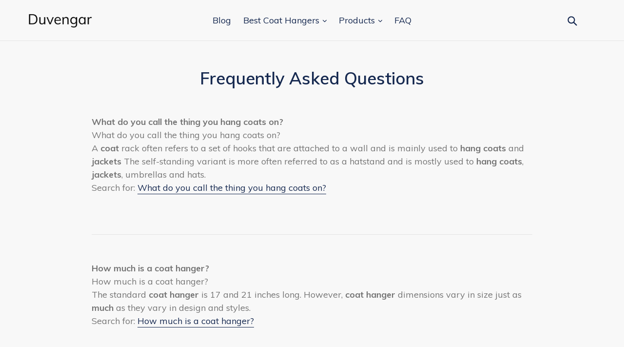

--- FILE ---
content_type: text/html; charset=utf-8
request_url: https://duvengar.com/pages/frequently-asked-questions
body_size: 28103
content:
<!doctype html>
<!--[if IE 9]> <html class="ie9 no-js" lang="en"> <![endif]-->
<!--[if (gt IE 9)|!(IE)]><!--> <html class="no-js" lang="en"> <!--<![endif]-->
<head>
  <meta name="p:domain_verify" content="a35830d626b975470421d2cc1cbc0cc7"/>
  <meta charset="utf-8">
  <meta http-equiv="X-UA-Compatible" content="IE=edge,chrome=1">
  <meta name="viewport" content="width=device-width,initial-scale=1">
  <meta name="theme-color" content="#ff574f">
  <link rel="canonical" href="https://duvengar.com/pages/frequently-asked-questions">

  

  
  <title>
    Frequently Asked Questions
    
    
    
      &ndash; Duvengar
    
  </title>

  
    <meta name="description" content="What do you call the thing you hang coats on? What do you call the thing you hang coats on? A coat rack often refers to a set of hooks that are attached to a wall and is mainly used to hang coats and jackets The self-standing variant is more often referred to as a hatstand and is mostly used to hang coats, jackets, umb">
  

  <!-- /snippets/social-meta-tags.liquid -->




<meta property="og:site_name" content="Duvengar">
<meta property="og:url" content="https://duvengar.com/pages/frequently-asked-questions">
<meta property="og:title" content="Frequently Asked Questions">
<meta property="og:type" content="website">
<meta property="og:description" content="What do you call the thing you hang coats on? What do you call the thing you hang coats on? A coat rack often refers to a set of hooks that are attached to a wall and is mainly used to hang coats and jackets The self-standing variant is more often referred to as a hatstand and is mostly used to hang coats, jackets, umb">





<meta name="twitter:card" content="summary_large_image">
<meta name="twitter:title" content="Frequently Asked Questions">
<meta name="twitter:description" content="What do you call the thing you hang coats on? What do you call the thing you hang coats on? A coat rack often refers to a set of hooks that are attached to a wall and is mainly used to hang coats and jackets The self-standing variant is more often referred to as a hatstand and is mostly used to hang coats, jackets, umb">


  <link href="//duvengar.com/cdn/shop/t/2/assets/theme.scss.css?v=147367661534265798561656107902" rel="stylesheet" type="text/css" media="all" />
  

  <link href="//fonts.googleapis.com/css?family=Muli:400,700" rel="stylesheet" type="text/css" media="all" />


  

    <link href="//fonts.googleapis.com/css?family=Muli:600" rel="stylesheet" type="text/css" media="all" />
  



  <script>
    var theme = {
      strings: {
        addToCart: "Add to cart",
        soldOut: "Sold out",
        unavailable: "Unavailable",
        showMore: "Show More",
        showLess: "Show Less",
        addressError: "Error looking up that address",
        addressNoResults: "No results for that address",
        addressQueryLimit: "You have exceeded the Google API usage limit. Consider upgrading to a \u003ca href=\"https:\/\/developers.google.com\/maps\/premium\/usage-limits\"\u003ePremium Plan\u003c\/a\u003e.",
        authError: "There was a problem authenticating your Google Maps account."
      },
      moneyFormat: "${{amount}}"
    }

    document.documentElement.className = document.documentElement.className.replace('no-js', 'js');
  </script>

  <!--[if (lte IE 9) ]><script src="//duvengar.com/cdn/shop/t/2/assets/match-media.min.js?v=22265819453975888031551988140" type="text/javascript"></script><![endif]-->

  

  <!--[if (gt IE 9)|!(IE)]><!--><script src="//duvengar.com/cdn/shop/t/2/assets/lazysizes.js?v=68441465964607740661551988139" async="async"></script><!--<![endif]-->
  <!--[if lte IE 9]><script src="//duvengar.com/cdn/shop/t/2/assets/lazysizes.min.js?v=50"></script><![endif]-->

  <!--[if (gt IE 9)|!(IE)]><!--><script src="//duvengar.com/cdn/shop/t/2/assets/vendor.js?v=136118274122071307521551988140" defer="defer"></script><!--<![endif]-->
  <!--[if lte IE 9]><script src="//duvengar.com/cdn/shop/t/2/assets/vendor.js?v=136118274122071307521551988140"></script><![endif]-->

  <!--[if (gt IE 9)|!(IE)]><!--><script src="//duvengar.com/cdn/shop/t/2/assets/theme.js?v=175072609754299674291551988140" defer="defer"></script><!--<![endif]-->
  <!--[if lte IE 9]><script src="//duvengar.com/cdn/shop/t/2/assets/theme.js?v=175072609754299674291551988140"></script><![endif]-->

  <script>window.performance && window.performance.mark && window.performance.mark('shopify.content_for_header.start');</script><meta id="shopify-digital-wallet" name="shopify-digital-wallet" content="/9280258126/digital_wallets/dialog">
<script async="async" src="/checkouts/internal/preloads.js?locale=en-US"></script>
<script id="shopify-features" type="application/json">{"accessToken":"0696cafcd37aad55f6a5533e26bf0d4d","betas":["rich-media-storefront-analytics"],"domain":"duvengar.com","predictiveSearch":true,"shopId":9280258126,"locale":"en"}</script>
<script>var Shopify = Shopify || {};
Shopify.shop = "duvengar.myshopify.com";
Shopify.locale = "en";
Shopify.currency = {"active":"USD","rate":"1.0"};
Shopify.country = "US";
Shopify.theme = {"name":"debut-customized-06mar2019-0200pm","id":47106228302,"schema_name":"Debut","schema_version":"2.2.1","theme_store_id":null,"role":"main"};
Shopify.theme.handle = "null";
Shopify.theme.style = {"id":null,"handle":null};
Shopify.cdnHost = "duvengar.com/cdn";
Shopify.routes = Shopify.routes || {};
Shopify.routes.root = "/";</script>
<script type="module">!function(o){(o.Shopify=o.Shopify||{}).modules=!0}(window);</script>
<script>!function(o){function n(){var o=[];function n(){o.push(Array.prototype.slice.apply(arguments))}return n.q=o,n}var t=o.Shopify=o.Shopify||{};t.loadFeatures=n(),t.autoloadFeatures=n()}(window);</script>
<script id="shop-js-analytics" type="application/json">{"pageType":"page"}</script>
<script defer="defer" async type="module" src="//duvengar.com/cdn/shopifycloud/shop-js/modules/v2/client.init-shop-cart-sync_BT-GjEfc.en.esm.js"></script>
<script defer="defer" async type="module" src="//duvengar.com/cdn/shopifycloud/shop-js/modules/v2/chunk.common_D58fp_Oc.esm.js"></script>
<script defer="defer" async type="module" src="//duvengar.com/cdn/shopifycloud/shop-js/modules/v2/chunk.modal_xMitdFEc.esm.js"></script>
<script type="module">
  await import("//duvengar.com/cdn/shopifycloud/shop-js/modules/v2/client.init-shop-cart-sync_BT-GjEfc.en.esm.js");
await import("//duvengar.com/cdn/shopifycloud/shop-js/modules/v2/chunk.common_D58fp_Oc.esm.js");
await import("//duvengar.com/cdn/shopifycloud/shop-js/modules/v2/chunk.modal_xMitdFEc.esm.js");

  window.Shopify.SignInWithShop?.initShopCartSync?.({"fedCMEnabled":true,"windoidEnabled":true});

</script>
<script id="__st">var __st={"a":9280258126,"offset":-18000,"reqid":"2d0bd7ea-46e6-4c07-a208-2f6480ef4808-1769456980","pageurl":"duvengar.com\/pages\/frequently-asked-questions","s":"pages-42412081230","u":"5f9e2ba6339a","p":"page","rtyp":"page","rid":42412081230};</script>
<script>window.ShopifyPaypalV4VisibilityTracking = true;</script>
<script id="captcha-bootstrap">!function(){'use strict';const t='contact',e='account',n='new_comment',o=[[t,t],['blogs',n],['comments',n],[t,'customer']],c=[[e,'customer_login'],[e,'guest_login'],[e,'recover_customer_password'],[e,'create_customer']],r=t=>t.map((([t,e])=>`form[action*='/${t}']:not([data-nocaptcha='true']) input[name='form_type'][value='${e}']`)).join(','),a=t=>()=>t?[...document.querySelectorAll(t)].map((t=>t.form)):[];function s(){const t=[...o],e=r(t);return a(e)}const i='password',u='form_key',d=['recaptcha-v3-token','g-recaptcha-response','h-captcha-response',i],f=()=>{try{return window.sessionStorage}catch{return}},m='__shopify_v',_=t=>t.elements[u];function p(t,e,n=!1){try{const o=window.sessionStorage,c=JSON.parse(o.getItem(e)),{data:r}=function(t){const{data:e,action:n}=t;return t[m]||n?{data:e,action:n}:{data:t,action:n}}(c);for(const[e,n]of Object.entries(r))t.elements[e]&&(t.elements[e].value=n);n&&o.removeItem(e)}catch(o){console.error('form repopulation failed',{error:o})}}const l='form_type',E='cptcha';function T(t){t.dataset[E]=!0}const w=window,h=w.document,L='Shopify',v='ce_forms',y='captcha';let A=!1;((t,e)=>{const n=(g='f06e6c50-85a8-45c8-87d0-21a2b65856fe',I='https://cdn.shopify.com/shopifycloud/storefront-forms-hcaptcha/ce_storefront_forms_captcha_hcaptcha.v1.5.2.iife.js',D={infoText:'Protected by hCaptcha',privacyText:'Privacy',termsText:'Terms'},(t,e,n)=>{const o=w[L][v],c=o.bindForm;if(c)return c(t,g,e,D).then(n);var r;o.q.push([[t,g,e,D],n]),r=I,A||(h.body.append(Object.assign(h.createElement('script'),{id:'captcha-provider',async:!0,src:r})),A=!0)});var g,I,D;w[L]=w[L]||{},w[L][v]=w[L][v]||{},w[L][v].q=[],w[L][y]=w[L][y]||{},w[L][y].protect=function(t,e){n(t,void 0,e),T(t)},Object.freeze(w[L][y]),function(t,e,n,w,h,L){const[v,y,A,g]=function(t,e,n){const i=e?o:[],u=t?c:[],d=[...i,...u],f=r(d),m=r(i),_=r(d.filter((([t,e])=>n.includes(e))));return[a(f),a(m),a(_),s()]}(w,h,L),I=t=>{const e=t.target;return e instanceof HTMLFormElement?e:e&&e.form},D=t=>v().includes(t);t.addEventListener('submit',(t=>{const e=I(t);if(!e)return;const n=D(e)&&!e.dataset.hcaptchaBound&&!e.dataset.recaptchaBound,o=_(e),c=g().includes(e)&&(!o||!o.value);(n||c)&&t.preventDefault(),c&&!n&&(function(t){try{if(!f())return;!function(t){const e=f();if(!e)return;const n=_(t);if(!n)return;const o=n.value;o&&e.removeItem(o)}(t);const e=Array.from(Array(32),(()=>Math.random().toString(36)[2])).join('');!function(t,e){_(t)||t.append(Object.assign(document.createElement('input'),{type:'hidden',name:u})),t.elements[u].value=e}(t,e),function(t,e){const n=f();if(!n)return;const o=[...t.querySelectorAll(`input[type='${i}']`)].map((({name:t})=>t)),c=[...d,...o],r={};for(const[a,s]of new FormData(t).entries())c.includes(a)||(r[a]=s);n.setItem(e,JSON.stringify({[m]:1,action:t.action,data:r}))}(t,e)}catch(e){console.error('failed to persist form',e)}}(e),e.submit())}));const S=(t,e)=>{t&&!t.dataset[E]&&(n(t,e.some((e=>e===t))),T(t))};for(const o of['focusin','change'])t.addEventListener(o,(t=>{const e=I(t);D(e)&&S(e,y())}));const B=e.get('form_key'),M=e.get(l),P=B&&M;t.addEventListener('DOMContentLoaded',(()=>{const t=y();if(P)for(const e of t)e.elements[l].value===M&&p(e,B);[...new Set([...A(),...v().filter((t=>'true'===t.dataset.shopifyCaptcha))])].forEach((e=>S(e,t)))}))}(h,new URLSearchParams(w.location.search),n,t,e,['guest_login'])})(!0,!0)}();</script>
<script integrity="sha256-4kQ18oKyAcykRKYeNunJcIwy7WH5gtpwJnB7kiuLZ1E=" data-source-attribution="shopify.loadfeatures" defer="defer" src="//duvengar.com/cdn/shopifycloud/storefront/assets/storefront/load_feature-a0a9edcb.js" crossorigin="anonymous"></script>
<script data-source-attribution="shopify.dynamic_checkout.dynamic.init">var Shopify=Shopify||{};Shopify.PaymentButton=Shopify.PaymentButton||{isStorefrontPortableWallets:!0,init:function(){window.Shopify.PaymentButton.init=function(){};var t=document.createElement("script");t.src="https://duvengar.com/cdn/shopifycloud/portable-wallets/latest/portable-wallets.en.js",t.type="module",document.head.appendChild(t)}};
</script>
<script data-source-attribution="shopify.dynamic_checkout.buyer_consent">
  function portableWalletsHideBuyerConsent(e){var t=document.getElementById("shopify-buyer-consent"),n=document.getElementById("shopify-subscription-policy-button");t&&n&&(t.classList.add("hidden"),t.setAttribute("aria-hidden","true"),n.removeEventListener("click",e))}function portableWalletsShowBuyerConsent(e){var t=document.getElementById("shopify-buyer-consent"),n=document.getElementById("shopify-subscription-policy-button");t&&n&&(t.classList.remove("hidden"),t.removeAttribute("aria-hidden"),n.addEventListener("click",e))}window.Shopify?.PaymentButton&&(window.Shopify.PaymentButton.hideBuyerConsent=portableWalletsHideBuyerConsent,window.Shopify.PaymentButton.showBuyerConsent=portableWalletsShowBuyerConsent);
</script>
<script data-source-attribution="shopify.dynamic_checkout.cart.bootstrap">document.addEventListener("DOMContentLoaded",(function(){function t(){return document.querySelector("shopify-accelerated-checkout-cart, shopify-accelerated-checkout")}if(t())Shopify.PaymentButton.init();else{new MutationObserver((function(e,n){t()&&(Shopify.PaymentButton.init(),n.disconnect())})).observe(document.body,{childList:!0,subtree:!0})}}));
</script>

<script>window.performance && window.performance.mark && window.performance.mark('shopify.content_for_header.end');</script>
<link href="https://monorail-edge.shopifysvc.com" rel="dns-prefetch">
<script>(function(){if ("sendBeacon" in navigator && "performance" in window) {try {var session_token_from_headers = performance.getEntriesByType('navigation')[0].serverTiming.find(x => x.name == '_s').description;} catch {var session_token_from_headers = undefined;}var session_cookie_matches = document.cookie.match(/_shopify_s=([^;]*)/);var session_token_from_cookie = session_cookie_matches && session_cookie_matches.length === 2 ? session_cookie_matches[1] : "";var session_token = session_token_from_headers || session_token_from_cookie || "";function handle_abandonment_event(e) {var entries = performance.getEntries().filter(function(entry) {return /monorail-edge.shopifysvc.com/.test(entry.name);});if (!window.abandonment_tracked && entries.length === 0) {window.abandonment_tracked = true;var currentMs = Date.now();var navigation_start = performance.timing.navigationStart;var payload = {shop_id: 9280258126,url: window.location.href,navigation_start,duration: currentMs - navigation_start,session_token,page_type: "page"};window.navigator.sendBeacon("https://monorail-edge.shopifysvc.com/v1/produce", JSON.stringify({schema_id: "online_store_buyer_site_abandonment/1.1",payload: payload,metadata: {event_created_at_ms: currentMs,event_sent_at_ms: currentMs}}));}}window.addEventListener('pagehide', handle_abandonment_event);}}());</script>
<script id="web-pixels-manager-setup">(function e(e,d,r,n,o){if(void 0===o&&(o={}),!Boolean(null===(a=null===(i=window.Shopify)||void 0===i?void 0:i.analytics)||void 0===a?void 0:a.replayQueue)){var i,a;window.Shopify=window.Shopify||{};var t=window.Shopify;t.analytics=t.analytics||{};var s=t.analytics;s.replayQueue=[],s.publish=function(e,d,r){return s.replayQueue.push([e,d,r]),!0};try{self.performance.mark("wpm:start")}catch(e){}var l=function(){var e={modern:/Edge?\/(1{2}[4-9]|1[2-9]\d|[2-9]\d{2}|\d{4,})\.\d+(\.\d+|)|Firefox\/(1{2}[4-9]|1[2-9]\d|[2-9]\d{2}|\d{4,})\.\d+(\.\d+|)|Chrom(ium|e)\/(9{2}|\d{3,})\.\d+(\.\d+|)|(Maci|X1{2}).+ Version\/(15\.\d+|(1[6-9]|[2-9]\d|\d{3,})\.\d+)([,.]\d+|)( \(\w+\)|)( Mobile\/\w+|) Safari\/|Chrome.+OPR\/(9{2}|\d{3,})\.\d+\.\d+|(CPU[ +]OS|iPhone[ +]OS|CPU[ +]iPhone|CPU IPhone OS|CPU iPad OS)[ +]+(15[._]\d+|(1[6-9]|[2-9]\d|\d{3,})[._]\d+)([._]\d+|)|Android:?[ /-](13[3-9]|1[4-9]\d|[2-9]\d{2}|\d{4,})(\.\d+|)(\.\d+|)|Android.+Firefox\/(13[5-9]|1[4-9]\d|[2-9]\d{2}|\d{4,})\.\d+(\.\d+|)|Android.+Chrom(ium|e)\/(13[3-9]|1[4-9]\d|[2-9]\d{2}|\d{4,})\.\d+(\.\d+|)|SamsungBrowser\/([2-9]\d|\d{3,})\.\d+/,legacy:/Edge?\/(1[6-9]|[2-9]\d|\d{3,})\.\d+(\.\d+|)|Firefox\/(5[4-9]|[6-9]\d|\d{3,})\.\d+(\.\d+|)|Chrom(ium|e)\/(5[1-9]|[6-9]\d|\d{3,})\.\d+(\.\d+|)([\d.]+$|.*Safari\/(?![\d.]+ Edge\/[\d.]+$))|(Maci|X1{2}).+ Version\/(10\.\d+|(1[1-9]|[2-9]\d|\d{3,})\.\d+)([,.]\d+|)( \(\w+\)|)( Mobile\/\w+|) Safari\/|Chrome.+OPR\/(3[89]|[4-9]\d|\d{3,})\.\d+\.\d+|(CPU[ +]OS|iPhone[ +]OS|CPU[ +]iPhone|CPU IPhone OS|CPU iPad OS)[ +]+(10[._]\d+|(1[1-9]|[2-9]\d|\d{3,})[._]\d+)([._]\d+|)|Android:?[ /-](13[3-9]|1[4-9]\d|[2-9]\d{2}|\d{4,})(\.\d+|)(\.\d+|)|Mobile Safari.+OPR\/([89]\d|\d{3,})\.\d+\.\d+|Android.+Firefox\/(13[5-9]|1[4-9]\d|[2-9]\d{2}|\d{4,})\.\d+(\.\d+|)|Android.+Chrom(ium|e)\/(13[3-9]|1[4-9]\d|[2-9]\d{2}|\d{4,})\.\d+(\.\d+|)|Android.+(UC? ?Browser|UCWEB|U3)[ /]?(15\.([5-9]|\d{2,})|(1[6-9]|[2-9]\d|\d{3,})\.\d+)\.\d+|SamsungBrowser\/(5\.\d+|([6-9]|\d{2,})\.\d+)|Android.+MQ{2}Browser\/(14(\.(9|\d{2,})|)|(1[5-9]|[2-9]\d|\d{3,})(\.\d+|))(\.\d+|)|K[Aa][Ii]OS\/(3\.\d+|([4-9]|\d{2,})\.\d+)(\.\d+|)/},d=e.modern,r=e.legacy,n=navigator.userAgent;return n.match(d)?"modern":n.match(r)?"legacy":"unknown"}(),u="modern"===l?"modern":"legacy",c=(null!=n?n:{modern:"",legacy:""})[u],f=function(e){return[e.baseUrl,"/wpm","/b",e.hashVersion,"modern"===e.buildTarget?"m":"l",".js"].join("")}({baseUrl:d,hashVersion:r,buildTarget:u}),m=function(e){var d=e.version,r=e.bundleTarget,n=e.surface,o=e.pageUrl,i=e.monorailEndpoint;return{emit:function(e){var a=e.status,t=e.errorMsg,s=(new Date).getTime(),l=JSON.stringify({metadata:{event_sent_at_ms:s},events:[{schema_id:"web_pixels_manager_load/3.1",payload:{version:d,bundle_target:r,page_url:o,status:a,surface:n,error_msg:t},metadata:{event_created_at_ms:s}}]});if(!i)return console&&console.warn&&console.warn("[Web Pixels Manager] No Monorail endpoint provided, skipping logging."),!1;try{return self.navigator.sendBeacon.bind(self.navigator)(i,l)}catch(e){}var u=new XMLHttpRequest;try{return u.open("POST",i,!0),u.setRequestHeader("Content-Type","text/plain"),u.send(l),!0}catch(e){return console&&console.warn&&console.warn("[Web Pixels Manager] Got an unhandled error while logging to Monorail."),!1}}}}({version:r,bundleTarget:l,surface:e.surface,pageUrl:self.location.href,monorailEndpoint:e.monorailEndpoint});try{o.browserTarget=l,function(e){var d=e.src,r=e.async,n=void 0===r||r,o=e.onload,i=e.onerror,a=e.sri,t=e.scriptDataAttributes,s=void 0===t?{}:t,l=document.createElement("script"),u=document.querySelector("head"),c=document.querySelector("body");if(l.async=n,l.src=d,a&&(l.integrity=a,l.crossOrigin="anonymous"),s)for(var f in s)if(Object.prototype.hasOwnProperty.call(s,f))try{l.dataset[f]=s[f]}catch(e){}if(o&&l.addEventListener("load",o),i&&l.addEventListener("error",i),u)u.appendChild(l);else{if(!c)throw new Error("Did not find a head or body element to append the script");c.appendChild(l)}}({src:f,async:!0,onload:function(){if(!function(){var e,d;return Boolean(null===(d=null===(e=window.Shopify)||void 0===e?void 0:e.analytics)||void 0===d?void 0:d.initialized)}()){var d=window.webPixelsManager.init(e)||void 0;if(d){var r=window.Shopify.analytics;r.replayQueue.forEach((function(e){var r=e[0],n=e[1],o=e[2];d.publishCustomEvent(r,n,o)})),r.replayQueue=[],r.publish=d.publishCustomEvent,r.visitor=d.visitor,r.initialized=!0}}},onerror:function(){return m.emit({status:"failed",errorMsg:"".concat(f," has failed to load")})},sri:function(e){var d=/^sha384-[A-Za-z0-9+/=]+$/;return"string"==typeof e&&d.test(e)}(c)?c:"",scriptDataAttributes:o}),m.emit({status:"loading"})}catch(e){m.emit({status:"failed",errorMsg:(null==e?void 0:e.message)||"Unknown error"})}}})({shopId: 9280258126,storefrontBaseUrl: "https://duvengar.com",extensionsBaseUrl: "https://extensions.shopifycdn.com/cdn/shopifycloud/web-pixels-manager",monorailEndpoint: "https://monorail-edge.shopifysvc.com/unstable/produce_batch",surface: "storefront-renderer",enabledBetaFlags: ["2dca8a86"],webPixelsConfigList: [{"id":"shopify-app-pixel","configuration":"{}","eventPayloadVersion":"v1","runtimeContext":"STRICT","scriptVersion":"0450","apiClientId":"shopify-pixel","type":"APP","privacyPurposes":["ANALYTICS","MARKETING"]},{"id":"shopify-custom-pixel","eventPayloadVersion":"v1","runtimeContext":"LAX","scriptVersion":"0450","apiClientId":"shopify-pixel","type":"CUSTOM","privacyPurposes":["ANALYTICS","MARKETING"]}],isMerchantRequest: false,initData: {"shop":{"name":"Duvengar","paymentSettings":{"currencyCode":"USD"},"myshopifyDomain":"duvengar.myshopify.com","countryCode":"US","storefrontUrl":"https:\/\/duvengar.com"},"customer":null,"cart":null,"checkout":null,"productVariants":[],"purchasingCompany":null},},"https://duvengar.com/cdn","fcfee988w5aeb613cpc8e4bc33m6693e112",{"modern":"","legacy":""},{"shopId":"9280258126","storefrontBaseUrl":"https:\/\/duvengar.com","extensionBaseUrl":"https:\/\/extensions.shopifycdn.com\/cdn\/shopifycloud\/web-pixels-manager","surface":"storefront-renderer","enabledBetaFlags":"[\"2dca8a86\"]","isMerchantRequest":"false","hashVersion":"fcfee988w5aeb613cpc8e4bc33m6693e112","publish":"custom","events":"[[\"page_viewed\",{}]]"});</script><script>
  window.ShopifyAnalytics = window.ShopifyAnalytics || {};
  window.ShopifyAnalytics.meta = window.ShopifyAnalytics.meta || {};
  window.ShopifyAnalytics.meta.currency = 'USD';
  var meta = {"page":{"pageType":"page","resourceType":"page","resourceId":42412081230,"requestId":"2d0bd7ea-46e6-4c07-a208-2f6480ef4808-1769456980"}};
  for (var attr in meta) {
    window.ShopifyAnalytics.meta[attr] = meta[attr];
  }
</script>
<script class="analytics">
  (function () {
    var customDocumentWrite = function(content) {
      var jquery = null;

      if (window.jQuery) {
        jquery = window.jQuery;
      } else if (window.Checkout && window.Checkout.$) {
        jquery = window.Checkout.$;
      }

      if (jquery) {
        jquery('body').append(content);
      }
    };

    var hasLoggedConversion = function(token) {
      if (token) {
        return document.cookie.indexOf('loggedConversion=' + token) !== -1;
      }
      return false;
    }

    var setCookieIfConversion = function(token) {
      if (token) {
        var twoMonthsFromNow = new Date(Date.now());
        twoMonthsFromNow.setMonth(twoMonthsFromNow.getMonth() + 2);

        document.cookie = 'loggedConversion=' + token + '; expires=' + twoMonthsFromNow;
      }
    }

    var trekkie = window.ShopifyAnalytics.lib = window.trekkie = window.trekkie || [];
    if (trekkie.integrations) {
      return;
    }
    trekkie.methods = [
      'identify',
      'page',
      'ready',
      'track',
      'trackForm',
      'trackLink'
    ];
    trekkie.factory = function(method) {
      return function() {
        var args = Array.prototype.slice.call(arguments);
        args.unshift(method);
        trekkie.push(args);
        return trekkie;
      };
    };
    for (var i = 0; i < trekkie.methods.length; i++) {
      var key = trekkie.methods[i];
      trekkie[key] = trekkie.factory(key);
    }
    trekkie.load = function(config) {
      trekkie.config = config || {};
      trekkie.config.initialDocumentCookie = document.cookie;
      var first = document.getElementsByTagName('script')[0];
      var script = document.createElement('script');
      script.type = 'text/javascript';
      script.onerror = function(e) {
        var scriptFallback = document.createElement('script');
        scriptFallback.type = 'text/javascript';
        scriptFallback.onerror = function(error) {
                var Monorail = {
      produce: function produce(monorailDomain, schemaId, payload) {
        var currentMs = new Date().getTime();
        var event = {
          schema_id: schemaId,
          payload: payload,
          metadata: {
            event_created_at_ms: currentMs,
            event_sent_at_ms: currentMs
          }
        };
        return Monorail.sendRequest("https://" + monorailDomain + "/v1/produce", JSON.stringify(event));
      },
      sendRequest: function sendRequest(endpointUrl, payload) {
        // Try the sendBeacon API
        if (window && window.navigator && typeof window.navigator.sendBeacon === 'function' && typeof window.Blob === 'function' && !Monorail.isIos12()) {
          var blobData = new window.Blob([payload], {
            type: 'text/plain'
          });

          if (window.navigator.sendBeacon(endpointUrl, blobData)) {
            return true;
          } // sendBeacon was not successful

        } // XHR beacon

        var xhr = new XMLHttpRequest();

        try {
          xhr.open('POST', endpointUrl);
          xhr.setRequestHeader('Content-Type', 'text/plain');
          xhr.send(payload);
        } catch (e) {
          console.log(e);
        }

        return false;
      },
      isIos12: function isIos12() {
        return window.navigator.userAgent.lastIndexOf('iPhone; CPU iPhone OS 12_') !== -1 || window.navigator.userAgent.lastIndexOf('iPad; CPU OS 12_') !== -1;
      }
    };
    Monorail.produce('monorail-edge.shopifysvc.com',
      'trekkie_storefront_load_errors/1.1',
      {shop_id: 9280258126,
      theme_id: 47106228302,
      app_name: "storefront",
      context_url: window.location.href,
      source_url: "//duvengar.com/cdn/s/trekkie.storefront.a804e9514e4efded663580eddd6991fcc12b5451.min.js"});

        };
        scriptFallback.async = true;
        scriptFallback.src = '//duvengar.com/cdn/s/trekkie.storefront.a804e9514e4efded663580eddd6991fcc12b5451.min.js';
        first.parentNode.insertBefore(scriptFallback, first);
      };
      script.async = true;
      script.src = '//duvengar.com/cdn/s/trekkie.storefront.a804e9514e4efded663580eddd6991fcc12b5451.min.js';
      first.parentNode.insertBefore(script, first);
    };
    trekkie.load(
      {"Trekkie":{"appName":"storefront","development":false,"defaultAttributes":{"shopId":9280258126,"isMerchantRequest":null,"themeId":47106228302,"themeCityHash":"7370147125454411017","contentLanguage":"en","currency":"USD","eventMetadataId":"7ffa44e5-6fbd-4ac1-ac25-a8a9421aa94c"},"isServerSideCookieWritingEnabled":true,"monorailRegion":"shop_domain","enabledBetaFlags":["65f19447"]},"Session Attribution":{},"S2S":{"facebookCapiEnabled":false,"source":"trekkie-storefront-renderer","apiClientId":580111}}
    );

    var loaded = false;
    trekkie.ready(function() {
      if (loaded) return;
      loaded = true;

      window.ShopifyAnalytics.lib = window.trekkie;

      var originalDocumentWrite = document.write;
      document.write = customDocumentWrite;
      try { window.ShopifyAnalytics.merchantGoogleAnalytics.call(this); } catch(error) {};
      document.write = originalDocumentWrite;

      window.ShopifyAnalytics.lib.page(null,{"pageType":"page","resourceType":"page","resourceId":42412081230,"requestId":"2d0bd7ea-46e6-4c07-a208-2f6480ef4808-1769456980","shopifyEmitted":true});

      var match = window.location.pathname.match(/checkouts\/(.+)\/(thank_you|post_purchase)/)
      var token = match? match[1]: undefined;
      if (!hasLoggedConversion(token)) {
        setCookieIfConversion(token);
        
      }
    });


        var eventsListenerScript = document.createElement('script');
        eventsListenerScript.async = true;
        eventsListenerScript.src = "//duvengar.com/cdn/shopifycloud/storefront/assets/shop_events_listener-3da45d37.js";
        document.getElementsByTagName('head')[0].appendChild(eventsListenerScript);

})();</script>
<script
  defer
  src="https://duvengar.com/cdn/shopifycloud/perf-kit/shopify-perf-kit-3.0.4.min.js"
  data-application="storefront-renderer"
  data-shop-id="9280258126"
  data-render-region="gcp-us-east1"
  data-page-type="page"
  data-theme-instance-id="47106228302"
  data-theme-name="Debut"
  data-theme-version="2.2.1"
  data-monorail-region="shop_domain"
  data-resource-timing-sampling-rate="10"
  data-shs="true"
  data-shs-beacon="true"
  data-shs-export-with-fetch="true"
  data-shs-logs-sample-rate="1"
  data-shs-beacon-endpoint="https://duvengar.com/api/collect"
></script>
</head>

<body class="template-page">

  <a class="in-page-link visually-hidden skip-link" href="#MainContent">Skip to content</a>

  <div id="SearchDrawer" class="search-bar drawer drawer--top">
    <div class="search-bar__table">
      <div class="search-bar__table-cell search-bar__form-wrapper">
        <form class="search search-bar__form" action="/search" method="get" role="search">
          <button class="search-bar__submit search__submit btn--link" type="submit">
            <svg aria-hidden="true" focusable="false" role="presentation" class="icon icon-search" viewBox="0 0 37 40"><path d="M35.6 36l-9.8-9.8c4.1-5.4 3.6-13.2-1.3-18.1-5.4-5.4-14.2-5.4-19.7 0-5.4 5.4-5.4 14.2 0 19.7 2.6 2.6 6.1 4.1 9.8 4.1 3 0 5.9-1 8.3-2.8l9.8 9.8c.4.4.9.6 1.4.6s1-.2 1.4-.6c.9-.9.9-2.1.1-2.9zm-20.9-8.2c-2.6 0-5.1-1-7-2.9-3.9-3.9-3.9-10.1 0-14C9.6 9 12.2 8 14.7 8s5.1 1 7 2.9c3.9 3.9 3.9 10.1 0 14-1.9 1.9-4.4 2.9-7 2.9z"/></svg>
            <span class="icon__fallback-text">Submit</span>
          </button>
          <input class="search__input search-bar__input" type="search" name="q" value="" placeholder="Search" aria-label="Search">
        </form>
      </div>
      <div class="search-bar__table-cell text-right">
        <button type="button" class="btn--link search-bar__close js-drawer-close">
          <svg aria-hidden="true" focusable="false" role="presentation" class="icon icon-close" viewBox="0 0 37 40"><path d="M21.3 23l11-11c.8-.8.8-2 0-2.8-.8-.8-2-.8-2.8 0l-11 11-11-11c-.8-.8-2-.8-2.8 0-.8.8-.8 2 0 2.8l11 11-11 11c-.8.8-.8 2 0 2.8.4.4.9.6 1.4.6s1-.2 1.4-.6l11-11 11 11c.4.4.9.6 1.4.6s1-.2 1.4-.6c.8-.8.8-2 0-2.8l-11-11z"/></svg>
          <span class="icon__fallback-text">Close search</span>
        </button>
      </div>
    </div>
  </div>

  <div id="shopify-section-header" class="shopify-section">

<div data-section-id="header" data-section-type="header-section">
  <nav class="mobile-nav-wrapper medium-up--hide" role="navigation">
  <ul id="MobileNav" class="mobile-nav">
    
<li class="mobile-nav__item border-bottom">
        
          <a href="/blogs/news" class="mobile-nav__link">
            Blog
          </a>
        
      </li>
    
<li class="mobile-nav__item border-bottom">
        
          
          <button type="button" class="btn--link js-toggle-submenu mobile-nav__link" data-target="best-coat-hangers-2" data-level="1">
            Best Coat Hangers
            <div class="mobile-nav__icon">
              <svg aria-hidden="true" focusable="false" role="presentation" class="icon icon-chevron-right" viewBox="0 0 284.49 498.98"><defs><style>.cls-1{fill:#231f20}</style></defs><path class="cls-1" d="M223.18 628.49a35 35 0 0 1-24.75-59.75L388.17 379 198.43 189.26a35 35 0 0 1 49.5-49.5l214.49 214.49a35 35 0 0 1 0 49.5L247.93 618.24a34.89 34.89 0 0 1-24.75 10.25z" transform="translate(-188.18 -129.51)"/></svg>
              <span class="icon__fallback-text">expand</span>
            </div>
          </button>
          <ul class="mobile-nav__dropdown" data-parent="best-coat-hangers-2" data-level="2">
            <li class="mobile-nav__item border-bottom">
              <div class="mobile-nav__table">
                <div class="mobile-nav__table-cell mobile-nav__return">
                  <button class="btn--link js-toggle-submenu mobile-nav__return-btn" type="button">
                    <svg aria-hidden="true" focusable="false" role="presentation" class="icon icon-chevron-left" viewBox="0 0 284.49 498.98"><defs><style>.cls-1{fill:#231f20}</style></defs><path class="cls-1" d="M437.67 129.51a35 35 0 0 1 24.75 59.75L272.67 379l189.75 189.74a35 35 0 1 1-49.5 49.5L198.43 403.75a35 35 0 0 1 0-49.5l214.49-214.49a34.89 34.89 0 0 1 24.75-10.25z" transform="translate(-188.18 -129.51)"/></svg>
                    <span class="icon__fallback-text">collapse</span>
                  </button>
                </div>
                <a href="/pages/best-coat-hangers" class="mobile-nav__sublist-link mobile-nav__sublist-header">
                  Best Coat Hangers
                </a>
              </div>
            </li>

            
              <li class="mobile-nav__item border-bottom">
                
                  <a href="/pages/reviews-of-coat-hangers" class="mobile-nav__sublist-link">
                    Reviews of Coat Hangers
                  </a>
                
              </li>
            
              <li class="mobile-nav__item">
                
                  <a href="/pages/best-coat-hangers" class="mobile-nav__sublist-link">
                    Best Coat Hangers
                  </a>
                
              </li>
            
          </ul>
        
      </li>
    
<li class="mobile-nav__item border-bottom">
        
          
          <button type="button" class="btn--link js-toggle-submenu mobile-nav__link" data-target="products-3" data-level="1">
            Products
            <div class="mobile-nav__icon">
              <svg aria-hidden="true" focusable="false" role="presentation" class="icon icon-chevron-right" viewBox="0 0 284.49 498.98"><defs><style>.cls-1{fill:#231f20}</style></defs><path class="cls-1" d="M223.18 628.49a35 35 0 0 1-24.75-59.75L388.17 379 198.43 189.26a35 35 0 0 1 49.5-49.5l214.49 214.49a35 35 0 0 1 0 49.5L247.93 618.24a34.89 34.89 0 0 1-24.75 10.25z" transform="translate(-188.18 -129.51)"/></svg>
              <span class="icon__fallback-text">expand</span>
            </div>
          </button>
          <ul class="mobile-nav__dropdown" data-parent="products-3" data-level="2">
            <li class="mobile-nav__item border-bottom">
              <div class="mobile-nav__table">
                <div class="mobile-nav__table-cell mobile-nav__return">
                  <button class="btn--link js-toggle-submenu mobile-nav__return-btn" type="button">
                    <svg aria-hidden="true" focusable="false" role="presentation" class="icon icon-chevron-left" viewBox="0 0 284.49 498.98"><defs><style>.cls-1{fill:#231f20}</style></defs><path class="cls-1" d="M437.67 129.51a35 35 0 0 1 24.75 59.75L272.67 379l189.75 189.74a35 35 0 1 1-49.5 49.5L198.43 403.75a35 35 0 0 1 0-49.5l214.49-214.49a34.89 34.89 0 0 1 24.75-10.25z" transform="translate(-188.18 -129.51)"/></svg>
                    <span class="icon__fallback-text">collapse</span>
                  </button>
                </div>
                <a href="/collections/coat-hangers" class="mobile-nav__sublist-link mobile-nav__sublist-header">
                  Products
                </a>
              </div>
            </li>

            
              <li class="mobile-nav__item">
                
                  <a href="/collections/coat-hangers" class="mobile-nav__sublist-link">
                    Coat Hangers
                  </a>
                
              </li>
            
          </ul>
        
      </li>
    
<li class="mobile-nav__item">
        
          <a href="/pages/frequently-asked-questions" class="mobile-nav__link" aria-current="page">
            FAQ
          </a>
        
      </li>
    
  </ul>
</nav>

  

  <header class="site-header border-bottom logo--left" role="banner">
    <div class="grid grid--no-gutters grid--table">
      

      

      <div class="grid__item small--one-half medium-up--one-quarter logo-align--left">
        
        
          <div class="h2 site-header__logo" itemscope itemtype="http://schema.org/Organization">
        
          
<a href="/" itemprop="url" class="site-header__logo-image">
              
              <img class="lazyload js"
                   src="//duvengar.com/cdn/shop/files/Duvengar_Muli_300x300.png?v=1613747490"
                   data-src="//duvengar.com/cdn/shop/files/Duvengar_Muli_{width}x.png?v=1613747490"
                   data-widths="[180, 360, 540, 720, 900, 1080, 1296, 1512, 1728, 2048]"
                   data-aspectratio="3.240506329113924"
                   data-sizes="auto"
                   alt="Duvengar"
                   style="max-width: 135px">
              <noscript>
                
                <img src="//duvengar.com/cdn/shop/files/Duvengar_Muli_135x.png?v=1613747490"
                     srcset="//duvengar.com/cdn/shop/files/Duvengar_Muli_135x.png?v=1613747490 1x, //duvengar.com/cdn/shop/files/Duvengar_Muli_135x@2x.png?v=1613747490 2x"
                     alt="Duvengar"
                     itemprop="logo"
                     style="max-width: 135px;">
              </noscript>
            </a>
          
        
          </div>
        
      </div>

      
        <nav class="grid__item medium-up--one-half small--hide" id="AccessibleNav" role="navigation">
          <ul class="site-nav list--inline " id="SiteNav">
  



    
      <li>
        <a href="/blogs/news" class="site-nav__link site-nav__link--main">Blog</a>
      </li>
    
  



    
      <li class="site-nav--has-dropdown" aria-haspopup="true" aria-controls="SiteNavLabel-best-coat-hangers">
        <a href="/pages/best-coat-hangers" class="site-nav__link site-nav__link--main" aria-expanded="false">
          Best Coat Hangers
          <svg aria-hidden="true" focusable="false" role="presentation" class="icon icon--wide icon-chevron-down" viewBox="0 0 498.98 284.49"><defs><style>.cls-1{fill:#231f20}</style></defs><path class="cls-1" d="M80.93 271.76A35 35 0 0 1 140.68 247l189.74 189.75L520.16 247a35 35 0 1 1 49.5 49.5L355.17 511a35 35 0 0 1-49.5 0L91.18 296.5a34.89 34.89 0 0 1-10.25-24.74z" transform="translate(-80.93 -236.76)"/></svg>
        </a>

        <div class="site-nav__dropdown" id="SiteNavLabel-best-coat-hangers">
          
            <ul>
              
                <li >
                  <a href="/pages/reviews-of-coat-hangers" class="site-nav__link site-nav__child-link">
                    Reviews of Coat Hangers
                  </a>
                </li>
              
                <li >
                  <a href="/pages/best-coat-hangers" class="site-nav__link site-nav__child-link site-nav__link--last">
                    Best Coat Hangers
                  </a>
                </li>
              
            </ul>
          
        </div>
      </li>
    
  



    
      <li class="site-nav--has-dropdown" aria-haspopup="true" aria-controls="SiteNavLabel-products">
        <a href="/collections/coat-hangers" class="site-nav__link site-nav__link--main" aria-expanded="false">
          Products
          <svg aria-hidden="true" focusable="false" role="presentation" class="icon icon--wide icon-chevron-down" viewBox="0 0 498.98 284.49"><defs><style>.cls-1{fill:#231f20}</style></defs><path class="cls-1" d="M80.93 271.76A35 35 0 0 1 140.68 247l189.74 189.75L520.16 247a35 35 0 1 1 49.5 49.5L355.17 511a35 35 0 0 1-49.5 0L91.18 296.5a34.89 34.89 0 0 1-10.25-24.74z" transform="translate(-80.93 -236.76)"/></svg>
        </a>

        <div class="site-nav__dropdown" id="SiteNavLabel-products">
          
            <ul>
              
                <li >
                  <a href="/collections/coat-hangers" class="site-nav__link site-nav__child-link site-nav__link--last">
                    Coat Hangers
                  </a>
                </li>
              
            </ul>
          
        </div>
      </li>
    
  



    
      <li class="site-nav--active">
        <a href="/pages/frequently-asked-questions" class="site-nav__link site-nav__link--main" aria-current="page">FAQ</a>
      </li>
    
  
</ul>

        </nav>
      

      <div class="grid__item small--one-half medium-up--one-quarter text-right site-header__icons">
        <div class="site-header__icons-wrapper">
          
            <div class="site-header__search small--hide">
              <form action="/search" method="get" class="search-header search" role="search">
  <input class="search-header__input search__input"
    type="search"
    name="q"
    placeholder="Search"
    aria-label="Search">
  <button class="search-header__submit search__submit btn--link" type="submit">
    <svg aria-hidden="true" focusable="false" role="presentation" class="icon icon-search" viewBox="0 0 37 40"><path d="M35.6 36l-9.8-9.8c4.1-5.4 3.6-13.2-1.3-18.1-5.4-5.4-14.2-5.4-19.7 0-5.4 5.4-5.4 14.2 0 19.7 2.6 2.6 6.1 4.1 9.8 4.1 3 0 5.9-1 8.3-2.8l9.8 9.8c.4.4.9.6 1.4.6s1-.2 1.4-.6c.9-.9.9-2.1.1-2.9zm-20.9-8.2c-2.6 0-5.1-1-7-2.9-3.9-3.9-3.9-10.1 0-14C9.6 9 12.2 8 14.7 8s5.1 1 7 2.9c3.9 3.9 3.9 10.1 0 14-1.9 1.9-4.4 2.9-7 2.9z"/></svg>
    <span class="icon__fallback-text">Submit</span>
  </button>
</form>

            </div>
          

          <button type="button" class="btn--link site-header__search-toggle js-drawer-open-top medium-up--hide">
            <svg aria-hidden="true" focusable="false" role="presentation" class="icon icon-search" viewBox="0 0 37 40"><path d="M35.6 36l-9.8-9.8c4.1-5.4 3.6-13.2-1.3-18.1-5.4-5.4-14.2-5.4-19.7 0-5.4 5.4-5.4 14.2 0 19.7 2.6 2.6 6.1 4.1 9.8 4.1 3 0 5.9-1 8.3-2.8l9.8 9.8c.4.4.9.6 1.4.6s1-.2 1.4-.6c.9-.9.9-2.1.1-2.9zm-20.9-8.2c-2.6 0-5.1-1-7-2.9-3.9-3.9-3.9-10.1 0-14C9.6 9 12.2 8 14.7 8s5.1 1 7 2.9c3.9 3.9 3.9 10.1 0 14-1.9 1.9-4.4 2.9-7 2.9z"/></svg>
            <span class="icon__fallback-text">Search</span>
          </button>

          

          
          
          
            <button type="button" class="btn--link site-header__menu js-mobile-nav-toggle mobile-nav--open">
              <svg aria-hidden="true" focusable="false" role="presentation" class="icon icon-hamburger" viewBox="0 0 37 40"><path d="M33.5 25h-30c-1.1 0-2-.9-2-2s.9-2 2-2h30c1.1 0 2 .9 2 2s-.9 2-2 2zm0-11.5h-30c-1.1 0-2-.9-2-2s.9-2 2-2h30c1.1 0 2 .9 2 2s-.9 2-2 2zm0 23h-30c-1.1 0-2-.9-2-2s.9-2 2-2h30c1.1 0 2 .9 2 2s-.9 2-2 2z"/></svg>
              <svg aria-hidden="true" focusable="false" role="presentation" class="icon icon-close" viewBox="0 0 37 40"><path d="M21.3 23l11-11c.8-.8.8-2 0-2.8-.8-.8-2-.8-2.8 0l-11 11-11-11c-.8-.8-2-.8-2.8 0-.8.8-.8 2 0 2.8l11 11-11 11c-.8.8-.8 2 0 2.8.4.4.9.6 1.4.6s1-.2 1.4-.6l11-11 11 11c.4.4.9.6 1.4.6s1-.2 1.4-.6c.8-.8.8-2 0-2.8l-11-11z"/></svg>
              <span class="icon__fallback-text">expand/collapse</span>
            </button>
          
        </div>

      </div>
    </div>
  </header>

  
</div>


</div>

  <div class="page-container" id="PageContainer">

    <main class="main-content" id="MainContent" role="main">
      <div class="page-width">
  <div class="grid">
    <div class="grid__item medium-up--five-sixths medium-up--push-one-twelfth">
      <div class="section-header text-center">
        <h1>Frequently Asked Questions</h1>
      </div>

      <div class="rte">
        <b>What do you call the thing you hang coats on?</b> <br>
<div style="padding-right:40px" jsname="xXq91c" class="match-mod-horizontal-padding hide-focus-ring cbphWd" data-kt="Ki-z8e_Zpd2LzbcB48PIoZyVl6Is8oKp-57wx9IgidzN9JjZt7iwAYiTlaClmeyoTw" data-hveid="CAsQAw" data-ved="2ahUKEwiXztvb-dXmAhVWVs0KHcpLCksQuk4oAHoECAsQAw">What do you call the thing you hang coats on?</div>
<div class="mod" data-md="61" style="clear:none">
<!--m--><div class="LGOjhe" aria-level="3" role="heading" data-hveid="CAsQBQ"><span class="ILfuVd NA6bn"><span class="e24Kjd">A <b>coat</b> rack often refers to a set of hooks that are attached to a wall and is mainly used to <b>hang coats</b> and <b>jackets</b> The self-standing variant is more often referred to as a hatstand and is mostly used to <b>hang coats</b>, <b>jackets</b>, umbrellas and hats.</span></span></div>
<!--n-->
</div>
<div class="match-mod-horizontal-padding kcHZBe">Search for: <a href="/search?q=What+do+you+call+the+thing+you+hang+coats+on%3F&amp;sa=X&amp;ved=2ahUKEwiXztvb-dXmAhVWVs0KHcpLCksQzmd6BAgLEAs">What do you call the thing you hang coats on?</a>
</div> <br>

<hr> 
<b>How much is a coat hanger?</b> <br>
<div style="padding-right:40px" jsname="xXq91c" class="match-mod-horizontal-padding hide-focus-ring cbphWd" data-kt="Ki_B45eJtqybx0rO8Kyr2Zql_zP4iq_ZxfXb9NUBt8GguJigmet007CHgu3o6pGcAQ" data-hveid="CAsQDQ" data-ved="2ahUKEwiXztvb-dXmAhVWVs0KHcpLCksQuk4oAHoECAsQDQ">How much is a coat hanger?</div>
<div class="mod" data-md="61" style="clear:none">
<!--m--><div class="LGOjhe" aria-level="3" role="heading" data-hveid="CAsQDw"><span class="ILfuVd NA6bn"><span class="e24Kjd">The standard <b>coat hanger</b> is 17 and 21 inches long. However, <b>coat hanger</b> dimensions vary in size just as <b>much</b> as they vary in design and styles.</span></span></div>
<!--n-->
</div>
<div class="match-mod-horizontal-padding kcHZBe">Search for: <a href="/search?q=How+much+is+a+coat+hanger%3F&amp;sa=X&amp;ved=2ahUKEwiXztvb-dXmAhVWVs0KHcpLCksQzmd6BAgLEBU">How much is a coat hanger?</a>
</div> <br>

<hr> 
<b>What does the coat hanger mean?</b> <br>
<div style="padding-right:40px" jsname="xXq91c" class="match-mod-horizontal-padding hide-focus-ring cbphWd" data-kt="KjC3waC4mKCZ63TV_dDFs-6imf0B3czJpab47f6-AdO-zo-1o-T4Rf7rpfTvlLfIoQE" data-hveid="CAsQFw" data-ved="2ahUKEwiXztvb-dXmAhVWVs0KHcpLCksQuk4oAHoECAsQFw">What does the coat hanger mean?</div>
<div class="mod" data-md="61" style="clear:none">
<!--m--><div class="LGOjhe" aria-level="3" role="heading" data-hveid="CAsQGQ"><span class="ILfuVd NA6bn"><span class="e24Kjd">The "<b>coat</b>-<b>hanger</b>" symbol is used to symbolize the pro-choice movement. It was a method used by desperate women and by barbaric practitioners who used the <b>coat hanger</b> to puncture the cervical opening and bring on a miscarriage. This rupturing caused the death of the fetus and very often the death of the woman.</span></span></div>
<!--n-->
</div>
<div class="match-mod-horizontal-padding kcHZBe">Search for: <a href="/search?q=What+does+the+coat+hanger+mean%3F&amp;sa=X&amp;ved=2ahUKEwiXztvb-dXmAhVWVs0KHcpLCksQzmd6BAgLEB8">What does the coat hanger mean?</a>
</div> <br>

<hr> 
<b>What are the best clothes hangers?</b> <br>
<div style="padding-right:40px" jsname="xXq91c" class="match-mod-horizontal-padding hide-focus-ring cbphWd" data-kt="KjD309ea35DKl7IB9M_h4P3i4qS4AZqeq8yP_LLkxwHlp4WLqPnzvRr6s5HCs_36gVc" data-hveid="CAsQIQ" data-ved="2ahUKEwiXztvb-dXmAhVWVs0KHcpLCksQuk4oAHoECAsQIQ">What are the best clothes hangers?</div>
<div class="mod" data-md="83">
<!--m--><div class="di3YZe">
<div class="co8aDb gsrt" aria-level="3" role="heading"><b>Here are the best hangers you can buy:</b></div>
<div class="RqBzHd">
<ul class="i8Z77e">
<li class="TrT0Xe">Best hangers overall: AmazonBasics Wood Suit Hangers.</li>
<li class="TrT0Xe">Best hangers for pants: Natural Wooden Trouser Clamp &amp; Skirt Hanger.</li>
<li class="TrT0Xe">Best hangers for coats: Superior Natural Wooden Hangers.</li>
<li class="TrT0Xe">Best hangers for kids: Honey-Can-Do Kids Wood Shirt Hangers With Metal Clips.</li>
</ul>
<div class="ZGh7Vc"><a class="gv607c" href="https://www.businessinsider.com/best-hanger" data-ved="2ahUKEwiXztvb-dXmAhVWVs0KHcpLCksQnLoEMAh6BAgLECQ" ping="/url?sa=t&amp;source=web&amp;rct=j&amp;url=https://www.businessinsider.com/best-hanger&amp;ved=2ahUKEwiXztvb-dXmAhVWVs0KHcpLCksQnLoEMAh6BAgLECQ"></a></div>
<div class="rvIhN"></div>
<div class="Od5Jsd"></div>
</div>
</div>
<!--n-->
</div>
<div class="match-mod-horizontal-padding kcHZBe">Search for: <a href="/search?q=What+are+the+best+clothes+hangers%3F&amp;sa=X&amp;ved=2ahUKEwiXztvb-dXmAhVWVs0KHcpLCksQzmd6BAgLECs">What are the best clothes hangers?</a>
</div> <br>

<hr> 
<b>How do you hang a hat in your room?</b> <br>
<div style="padding-right:40px" jsname="xXq91c" class="match-mod-horizontal-padding hide-focus-ring cbphWd" data-kt="Ki-Xkefzg_XM9HysybHv47-D-dcBsdzvk9_61Opnqofrgcj0xYYG8vH6856Y_IODAQ" data-hveid="CAEQAQ" data-ved="2ahUKEwi4q5Tg-dXmAhURPa0KHYbJAsEQuk4oAHoECAEQAQ">How do you hang a hat in your room?</div>
<div class="mod" data-md="61" style="clear:none">
<!--m--><div class="LGOjhe" aria-level="3" role="heading" data-hveid="CAEQAw"><span class="ILfuVd NA6bn"><div class="d9FyLd">
<b>Hanging</b> Chain for <b>Hat</b> Rack</div>
<span class="e24Kjd"> If your closet is full, but you need more space to <b>hang</b> the <b>hats</b>, all you need to have is a long chain that strong enough to hold your collection of <b>hats</b>. You can <b>hang</b> the chain across the <b>room</b> or in any style you like. To <b>hang</b> the <b>hats</b>, you can place some hooks on to the holes in the chain.</span></span></div>
<!--n-->
</div>
<div class="match-mod-horizontal-padding kcHZBe">Search for: <a href="/search?q=How+do+you+hang+a+hat+in+your+room%3F&amp;sa=X&amp;ved=2ahUKEwi4q5Tg-dXmAhURPa0KHYbJAsEQzmd6BAgBEAk">How do you hang a hat in your room?</a>
</div> <br>

<hr> 
<b>How do you store coats?</b> <br>
<div style="padding-right:40px" jsname="xXq91c" class="match-mod-horizontal-padding hide-focus-ring cbphWd" data-kt="Ki_a_pDqwbip4FHo7PLIwM2HyPoBjpDc6K_zs5OtAdKJ3ezlk6ORQbe24LT7iZqjLg" data-hveid="CAEQCw" data-ved="2ahUKEwi4q5Tg-dXmAhURPa0KHYbJAsEQuk4oAHoECAEQCw">How do you store coats?</div>
<div class="mod" data-md="83">
<!--m--><div class="di3YZe">
<div class="co8aDb gsrt" aria-level="3" role="heading">The best method for storing <b>coats</b> is to fold them up and place them inside a plastic bin.<br><br><b>Fold and store your winter coats.</b>
</div>
<div class="RqBzHd">
<ol class="X5LH0c">
<li class="TrT0Xe">Remove all of the items from your coat pockets.</li>
<li class="TrT0Xe">Wash or dry clean your coats.</li>
<li class="TrT0Xe">Fold up your coats and place them into a plastic or cotton storage bin. Do not over stuff the bin.</li>
</ol>
<div class="Od5Jsd"></div>
</div>
</div>
<!--n-->
</div>
<div class="match-mod-horizontal-padding kcHZBe">Search for: <a href="/search?q=How+do+you+store+coats%3F&amp;sa=X&amp;ved=2ahUKEwi4q5Tg-dXmAhURPa0KHYbJAsEQzmd6BAgBEBQ">How do you store coats?</a>
</div> <br>

<hr> 
<b>Does Dollar Tree have hangers?</b> <br>
<div style="padding-right:40px" jsname="xXq91c" class="match-mod-horizontal-padding hide-focus-ring cbphWd" data-kt="Ki-Owo6Lk67crXGd8-mOnOXD42qI7OOyg_yQ3OwBlL2779b9v9aPAZrn-I30kpOpOg" data-hveid="CAEQAQ" data-ved="2ahUKEwjrvrDh-dXmAhVMKqwKHQ_-Ac0Quk4oAHoECAEQAQ">Does Dollar Tree have hangers?</div>
<div class="mod" data-md="61" style="clear:none">
<!--m--><div class="LGOjhe" aria-level="3" role="heading" data-hveid="CAEQAw"><span class="ILfuVd NA6bn"><div class="d9FyLd">Essentials Children's Plastic <b>Hangers</b>, 11.75 in.</div>
<span class="e24Kjd"> Sturdy plastic <b>hangers</b> keep closets neat and tidy. Plus, plastic construction has a smooth, snag-free finish and won't easily bend or break, so they keep their shape and are gentle on your clothes.</span></span></div>
<!--n-->
</div>
<div class="match-mod-horizontal-padding kcHZBe">Search for: <a href="/search?q=Does+Dollar+Tree+have+hangers%3F&amp;sa=X&amp;ved=2ahUKEwjrvrDh-dXmAhVMKqwKHQ_-Ac0Qzmd6BAgBEAk">Does Dollar Tree have hangers?</a>
</div> <br>

<hr> 
<b>Where is the coat hanger?</b> <br>
<div style="padding-right:40px" jsname="xXq91c" class="match-mod-horizontal-padding hide-focus-ring cbphWd" data-kt="KjCxuICdy87u87cB5J2qzoHQ_epe8f3M1cL3rpgW_uul9O-Ut8ihAfG6lZWIis-nvAE" data-hveid="CAEQCw" data-ved="2ahUKEwjrvrDh-dXmAhVMKqwKHQ_-Ac0Quk4oAHoECAEQCw">Where is the coat hanger?</div>
<div class="mod" data-md="61" style="clear:none">
<!--m--><div class="LGOjhe" aria-level="3" role="heading" data-hveid="CAEQDQ"><span class="ILfuVd NA6bn"><span class="e24Kjd"><b>Coathanger</b> may also refer to: Auckland Harbour Bridge, colloquially called this because of its shape. Brocchi's Cluster (astronomy), a random grouping of stars located in the constellation Vulpecula near the border with Sagitta.</span></span></div>
<!--n-->
</div>
<div class="match-mod-horizontal-padding kcHZBe">Search for: <a href="/search?q=Where+is+the+coat+hanger%3F&amp;sa=X&amp;ved=2ahUKEwjrvrDh-dXmAhVMKqwKHQ_-Ac0Qzmd6BAgBEBM">Where is the coat hanger?</a>
</div> <br>

<hr> 
<b>What does a clothes hanger mean?</b> <br>
<div style="padding-right:40px" jsname="xXq91c" class="match-mod-horizontal-padding hide-focus-ring cbphWd" data-kt="KjC3waC4mKCZ63SWuK-Ko-mP-ZQBsbiAncvO7vO3Ad3MyaWm-O3-vgHTvs6PtaPk-EU" data-hveid="CAEQFQ" data-ved="2ahUKEwjrvrDh-dXmAhVMKqwKHQ_-Ac0Quk4oAHoECAEQFQ">What does a clothes hanger mean?</div>
<div class="mod" data-md="61" style="clear:none">
<!--m--><div class="LGOjhe" aria-level="3" role="heading" data-hveid="CAEQFw"><span class="ILfuVd NA6bn"><span class="e24Kjd">A <b>clothes hanger</b>, <b>coat hanger</b>, or coathanger, is a device in the shape of: Human shoulders designed to facilitate the <b>hanging</b> of a <b>coat</b>, jacket, sweater, shirt, blouse or dress in a manner that prevents wrinkles, with a lower bar for the <b>hanging</b> of trousers or skirts.</span></span></div>
<!--n-->
</div>
<div class="match-mod-horizontal-padding kcHZBe">Search for: <a href="/search?q=What+does+a+clothes+hanger+mean%3F&amp;sa=X&amp;ved=2ahUKEwjrvrDh-dXmAhVMKqwKHQ_-Ac0Qzmd6BAgBEB0">What does a clothes hanger mean?</a>
</div> <br>

<hr> 
<b>How long is a wire coat hanger?</b> <br>
<div style="padding-right:40px" jsname="xXq91c" class="match-mod-horizontal-padding hide-focus-ring cbphWd" data-kt="KjDtyZPKrq2t34IBsbiAncvO7vO3AaiBhOmPoInpHbSQouK8o6ekkwHTvs6PtaPk-EU" data-hveid="CAEQAQ" data-ved="2ahUKEwjsuMPi-dXmAhUDQawKHVzKBEkQuk4oAHoECAEQAQ">How long is a wire coat hanger?</div>
<div class="mod" data-md="61" style="clear:none">
<!--m--><div class="LGOjhe" aria-level="3" role="heading" data-hveid="CAEQAw">
<span class="ILfuVd NA6bn"><span class="e24Kjd">The average <b>wire hanger</b> measures 17 inches lengthwise and 44 inches when straightened.</span></span><span class="kX21rb"></span>
</div>
<!--n-->
</div>
<div class="match-mod-horizontal-padding kcHZBe">Search for: <a href="/search?q=How+long+is+a+wire+coat+hanger%3F&amp;sa=X&amp;ved=2ahUKEwjsuMPi-dXmAhUDQawKHVzKBEkQzmd6BAgBEAo">How long is a wire coat hanger?</a>
</div> <br>

<hr> 
<b>What is a wire coat hanger made of?</b> <br>
<div style="padding-right:40px" jsname="xXq91c" class="match-mod-horizontal-padding hide-focus-ring cbphWd" data-kt="KjCxuICdy87u87cB65rOxLaZmpQE4uv1q5zCovEyssrVw4GF8N6FAfG6lZWIis-nvAE" data-hveid="CAEQDA" data-ved="2ahUKEwjsuMPi-dXmAhUDQawKHVzKBEkQuk4oAHoECAEQDA">What is a wire coat hanger made of?</div>
<div class="mod" data-md="61" style="clear:none">
<!--m--><div class="LGOjhe" aria-level="3" role="heading" data-hveid="CAEQDg"><span class="ILfuVd NA6bn"><span class="e24Kjd"><b>Wire clothes hangers</b> are <b>made from</b> huge coils of <b>wire</b> rod that weigh 3,000 to 5,000 pounds apiece. There have different materials for the <b>wire clothes hanger</b>, galvanized <b>hanger</b>, stainless steel <b>hanger</b>, wooden <b>hanger</b>, metal <b>hanger</b>.</span></span></div>
<!--n-->
</div>
<div class="match-mod-horizontal-padding kcHZBe">Search for: <a href="/search?q=What+is+a+wire+coat+hanger+made+of%3F&amp;sa=X&amp;ved=2ahUKEwjsuMPi-dXmAhUDQawKHVzKBEkQzmd6BAgBEBQ">What is a wire coat hanger made of?</a>
</div> <br>

<hr> 
<b>Why was the coat hanger invented?</b> <br>
<div style="padding-right:40px" jsname="xXq91c" class="match-mod-horizontal-padding hide-focus-ring cbphWd" data-kt="KjGxuICdy87u87cB8bqVlYiKz6e8AdOuwtGz5Paz5AHx_czVwveumBaZpJP8o4-Uq_YB" data-hveid="CAEQFg" data-ved="2ahUKEwjsuMPi-dXmAhUDQawKHVzKBEkQuk4oAHoECAEQFg">Why was the coat hanger invented?</div>
<div class="mod" data-md="61" style="clear:none">
<!--m--><div class="LGOjhe" aria-level="3" role="heading" data-hveid="CAEQGA"><span class="ILfuVd NA6bn"><span class="e24Kjd">Schuyler C. Hulett received a patent in 1932 for an improvement which involved cardboard tubes screwed onto the upper and lower portions to prevent wrinkles in freshly laundered <b>clothes</b>. Three years later, Elmer D. Rogers <b>created</b> a <b>hanger</b> with a tube on the lower bar which is still used today.</span></span></div>
<!--n-->
</div>
<div class="match-mod-horizontal-padding kcHZBe">Search for: <a href="/search?q=Why+was+the+coat+hanger+invented%3F&amp;sa=X&amp;ved=2ahUKEwjsuMPi-dXmAhUDQawKHVzKBEkQzmd6BAgBEB4">Why was the coat hanger invented?</a>
</div> <br>

<hr> 
<b>Are velvet hangers better?</b> <br>
<div style="padding-right:40px" jsname="xXq91c" class="match-mod-horizontal-padding hide-focus-ring cbphWd" data-kt="KjH309ea35DKl7IBs-jAuo7glMG_AbO8pbuy-LutQpqeq8yP_LLkxwH1p-jwlIymuZoB" data-hveid="CAEQAQ" data-ved="2ahUKEwi8ktvj-dXmAhVEXawKHeeABS4Quk4oAHoECAEQAQ">Are velvet hangers better?</div>
<div class="mod" data-md="61" style="clear:none">
<!--m--><div class="LGOjhe" aria-level="3" role="heading" data-hveid="CAEQAw"><span class="ILfuVd NA6bn"><span class="e24Kjd"><b>Velvet hangers</b> look classy, and are a great choice for delicate items like dresses and camisoles that are prone to slippage in your closet. They are also space saving — taking up less of a profile then wood and plastic <b>hangers</b>.</span></span></div>
<!--n-->
</div>
<div class="match-mod-horizontal-padding kcHZBe">Search for: <a href="/search?q=Are+velvet+hangers+better%3F&amp;sa=X&amp;ved=2ahUKEwi8ktvj-dXmAhVEXawKHeeABS4Qzmd6BAgBEAk">Are velvet hangers better?</a>
</div> <br>

<hr> 
<b>Are wooden hangers better than plastic?</b> <br>
<div style="padding-right:40px" jsname="xXq91c" class="match-mod-horizontal-padding hide-focus-ring cbphWd" data-kt="Ki_hrruOy5X0_L4B99PXmt-QypeyAf3Yw5iE9O6GO_jhmejCpMq5Yan7jdOwzcqmXQ" data-hveid="CAEQCw" data-ved="2ahUKEwi8ktvj-dXmAhVEXawKHeeABS4Quk4oAHoECAEQCw">Are wooden hangers better than plastic?</div>
<div class="mod" data-md="61" style="clear:none">
<!--m--><div class="LGOjhe" aria-level="3" role="heading" data-hveid="CAEQDQ"><span class="ILfuVd NA6bn"><span class="e24Kjd">Because <b>wooden hangers</b> are more durable <b>than plastic</b> or wire, they will support your clothes <b>better</b>. There's no need to worry about your clothes falling off the <b>hanger</b>. Shirts will stretch more if not kept on sturdy <b>hangers</b> When your shirt gets out of shape, it won't look as good on you and you'll have to replace it.</span></span></div>
<!--n-->
</div>
<div class="match-mod-horizontal-padding kcHZBe">Search for: <a href="/search?q=Are+wooden+hangers+better+than+plastic%3F&amp;sa=X&amp;ved=2ahUKEwi8ktvj-dXmAhVEXawKHeeABS4Qzmd6BAgBEBM">Are wooden hangers better than plastic?</a>
</div> <br>

<hr> 
<b>Is it better to hang sweaters or fold them?</b> <br>
<div style="padding-right:40px" jsname="xXq91c" class="match-mod-horizontal-padding hide-focus-ring cbphWd" data-kt="KjGE9eK8orz4vOYBrtaq89WytdUUhZK-j6vztoKiAbrUjZP3mJvj7QGquZix7qmJ_oIB" data-hveid="CAEQFQ" data-ved="2ahUKEwi8ktvj-dXmAhVEXawKHeeABS4Quk4oAHoECAEQFQ">Is it better to hang sweaters or fold them?</div>
<div class="mod" data-md="61" style="clear:none">
<!--m--><div class="LGOjhe" aria-level="3" role="heading" data-hveid="CAEQFw"><span class="ILfuVd NA6bn"><span class="e24Kjd"><b>Sweaters</b>. Even with slimline hangers, wool, cashmere, and angora will stretch when hung, so it's always best to <b>fold</b> your <b>sweaters</b> to keep their shape. That said, if you're tight on shelf space, <b>fold</b> your <b>sweater</b> in half once and lay it over the bar of a hanger. Casual skirts.</span></span></div>
<!--n-->
</div>
<div class="match-mod-horizontal-padding kcHZBe">Search for: <a href="/search?q=Is+it+better+to+hang+sweaters+or+fold+them%3F&amp;sa=X&amp;ved=2ahUKEwi8ktvj-dXmAhVEXawKHeeABS4Qzmd6BAgBEB0">Is it better to hang sweaters or fold them?</a>
</div> <br>

<hr> 
<b>Can you use Command strips to hang a mirror?</b> <br>
<div style="padding-right:40px" jsname="xXq91c" class="match-mod-horizontal-padding hide-focus-ring cbphWd" data-kt="KjCL9eGs-s_LxbgBrK7NxpmPnIS0AZfsm-3J8KX_XNiRi6eCmLSFhwGV7Nzbwrqix0Y" data-hveid="CAEQAQ" data-ved="2ahUKEwjY-vHk-dXmAhUKX60KHdP_DpMQuk4oAHoECAEQAQ">Can you use Command strips to hang a mirror?</div>
<div class="mod" data-md="61" style="clear:none">
<!--m--><div class="LGOjhe" aria-level="3" role="heading" data-hveid="CAEQAw"><span class="ILfuVd NA6bn"><span class="e24Kjd">Stabilizer <b>Strips can</b> also be applied by adhering to the back of the <b>mirror</b>. <b>Hang</b> the <b>mirror</b> from the <b>Command</b>™ Sawtooth Sticky Nail Hanger, straighten the <b>mirror</b> as needed, and press on each set of Stabilizer <b>Strips</b> firmly for 30 seconds.</span></span></div>
<!--n-->
</div>
<div class="match-mod-horizontal-padding kcHZBe">Search for: <a href="/search?q=Can+you+use+Command+strips+to+hang+a+mirror%3F&amp;sa=X&amp;ved=2ahUKEwjY-vHk-dXmAhUKX60KHdP_DpMQzmd6BAgBEAk">Can you use Command strips to hang a mirror?</a>
</div> <br>

<hr> 
<b>How do you store belts?</b> <br>
<div style="padding-right:40px" jsname="xXq91c" class="match-mod-horizontal-padding hide-focus-ring cbphWd" data-kt="KjDKxum3lJvnud8Bo7XM2LnDnp0jwIKwwMHB9L_pAfzUiqzW0Ljt7AH2nqD5xsLq2iQ" data-hveid="CAEQCw" data-ved="2ahUKEwjY-vHk-dXmAhUKX60KHdP_DpMQuk4oAHoECAEQCw">How do you store belts?</div>
<div class="mod" data-md="83">
<!--m--><div class="di3YZe">
<div class="co8aDb gsrt" aria-level="3" role="heading">
<b>Method 1</b> <b>Hanging Your Belts</b>
</div>
<div class="RqBzHd"><ol class="X5LH0c">
<li class="TrT0Xe">Hang your belt rack on the back of a door or a closet rod </li>
<li class="TrT0Xe">Hang a belt ring hanger on a closet rod </li>
<li class="TrT0Xe">Screw cup hooks into a wooden plank to make your rack </li>
<li class="TrT0Xe">Hang belts by the buckles on a belt rack </li>
<li class="TrT0Xe">Coordinate the colors of your belts to stay organized.</li>
</ol></div>
</div>
<!--n-->
</div>
<div class="match-mod-horizontal-padding kcHZBe">Search for: <a href="/search?q=How+do+you+store+belts%3F&amp;sa=X&amp;ved=2ahUKEwjY-vHk-dXmAhUKX60KHdP_DpMQzmd6BAgBEBM">How do you store belts?</a>
</div> <br>

<hr> 
<b>How do you hang a rope mirror?</b> <br>
<div style="padding-right:40px" jsname="xXq91c" class="match-mod-horizontal-padding hide-focus-ring cbphWd" data-kt="Ki2Jvpe7_P3ozgLNkPX2w6nJ2W70pdW95aqiyUzwhJLqn5rXpCTFseXtzY-y-QI" data-hveid="CAEQFQ" data-ved="2ahUKEwjY-vHk-dXmAhUKX60KHdP_DpMQuk4oAHoECAEQFQ">How do you hang a rope mirror?</div>
<div class="match-mod-horizontal-padding kcHZBe">Search for: <a href="/search?q=How+do+you+hang+a+rope+mirror%3F&amp;sa=X&amp;ved=2ahUKEwjY-vHk-dXmAhUKX60KHdP_DpMQzmd6BAgBECM">How do you hang a rope mirror?</a>
</div> <br>

<hr> 
<b>How do you store winter coats in the summer?</b> <br>
<div style="padding-right:40px" jsname="xXq91c" class="match-mod-horizontal-padding hide-focus-ring cbphWd" data-kt="Ki7Sid3s5ZOjkUGn1cq_z_LRry_2psKi04yHvSTL5Nru-qOb3lyE0P6XjbGrvbgB" data-hveid="CAEQAQ" data-ved="2ahUKEwi_h5bm-dXmAhVBIqwKHYHqBXoQuk4oAHoECAEQAQ">How do you store winter coats in the summer?</div>
<div class="mod" data-md="61" style="clear:none">
<!--m--><div class="LGOjhe" aria-level="3" role="heading" data-hveid="CAEQAw">
<span class="ILfuVd NA6bn"><span class="e24Kjd">The key to preserving your <b>winter coats</b> and clothing during the spring and <b>summer</b> months is making sure you <b>keep</b> them in the right place. It's best to <b>store</b> clothing in a cool (around 65 degrees Fahrenheit), dry, dark place. <b>Storage</b> bins can be stacked anywhere they fit and other items can be hung up–if space allows.</span></span><span class="kX21rb"></span>
</div>
<!--n-->
</div>
<div class="match-mod-horizontal-padding kcHZBe">Search for: <a href="/search?q=How+do+you+store+winter+coats+in+the+summer%3F&amp;sa=X&amp;ved=2ahUKEwi_h5bm-dXmAhVBIqwKHYHqBXoQzmd6BAgBEAo">How do you store winter coats in the summer?</a>
</div> <br>

<hr> 
<b>What is the best way to store clothes long term?</b> <br>
<div style="padding-right:40px" jsname="xXq91c" class="match-mod-horizontal-padding hide-focus-ring cbphWd" data-kt="KjDLpsCKgrettYgB-rHpo-Hpn7-OAdbLmPTxt_fIKNOM6JLO-c3dhAHc--r5torG6mo" data-hveid="CAEQDA" data-ved="2ahUKEwi_h5bm-dXmAhVBIqwKHYHqBXoQuk4oAHoECAEQDA">What is the best way to store clothes long term?</div>
<div class="mod" data-md="61" style="clear:none">
<!--m--><div class="LGOjhe" aria-level="3" role="heading" data-hveid="CAEQDg">
<span class="ILfuVd NA6bn"><span class="e24Kjd">The <b>best</b> bet is to use lidded plastic containers. These are great for protecting against any vermin as well as protecting your <b>clothes</b> from moisture. If you want to take extra care, and we recommend you do, line the plastic <b>storage</b> boxes with old, clean cotton sheets first.</span></span><span class="kX21rb"></span>
</div>
<!--n-->
</div>
<div class="match-mod-horizontal-padding kcHZBe">Search for: <a href="/search?q=What+is+the+best+way+to+store+clothes+long+term%3F&amp;sa=X&amp;ved=2ahUKEwi_h5bm-dXmAhVBIqwKHYHqBXoQzmd6BAgBEBU">What is the best way to store clothes long term?</a>
</div> <br>

<hr> 
<b>How do you pack a winter coat?</b> <br>
<div style="padding-right:40px" jsname="xXq91c" class="match-mod-horizontal-padding hide-focus-ring cbphWd" data-kt="Ki7X_Ovp2tXlmW6uhNGOzNmF3Fr3rLPo4OCR1hqg1_q-tIOo6xXM7PDYr6u6yIgB" data-hveid="CAEQFw" data-ved="2ahUKEwi_h5bm-dXmAhVBIqwKHYHqBXoQuk4oAHoECAEQFw">How do you pack a winter coat?</div>
<div class="mod" data-md="83">
<!--m--><div class="di3YZe">
<div class="co8aDb gsrt" aria-level="3" role="heading"><b>Here's a quick summary on how to pack bulky winter jackets in your luggage:</b></div>
<div class="RqBzHd"><ol class="X5LH0c">
<li class="TrT0Xe">Pack Those Puffer Jackets/Vests.</li>
<li class="TrT0Xe">Combine the Roll and Fold.</li>
<li class="TrT0Xe">Try Vacuum Seal Bags.</li>
<li class="TrT0Xe">Use Packing Cubes.</li>
<li class="TrT0Xe">Pack the Jacket and Shoes First.</li>
<li class="TrT0Xe">Wear Your Coats Instead of Packing Them.</li>
<li class="TrT0Xe">Pack a Single, Perfect Coat.</li>
</ol></div>
</div>
<!--n-->
</div>
<div class="match-mod-horizontal-padding kcHZBe">Search for: <a href="/search?q=How+do+you+pack+a+winter+coat%3F&amp;sa=X&amp;ved=2ahUKEwi_h5bm-dXmAhVBIqwKHYHqBXoQzmd6BAgBEB8">How do you pack a winter coat?</a>
</div> <br>

<hr> 
<b>Does goodwill take plastic hangers?</b> <br>
<div style="padding-right:40px" jsname="xXq91c" class="match-mod-horizontal-padding hide-focus-ring cbphWd" data-kt="Ki_OvKe138jz49sBi5nurdnw3u47zt-Y-5mjrbEHm8Xnyt7VnI-1AdrL093e1KmHHw" data-hveid="CAEQAQ" data-ved="2ahUKEwiNy7zn-dXmAhUBJKwKHR3GBMAQuk4oAHoECAEQAQ">Does goodwill take plastic hangers?</div>
<div class="mod" data-md="61" style="clear:none">
<!--m--><div class="LGOjhe" aria-level="3" role="heading" data-hveid="CAEQAw">
<span class="ILfuVd NA6bn"><span class="e24Kjd">Thrift stores and donation centers tend to be the first place people think of when they want to get rid of <b>hangers</b>, but not all of them want them. From <b>Goodwill's</b> FAQs: <b>Hangers</b> are one of the items that <b>Goodwill does</b> not <b>accept</b>, but we will <b>take clothes</b> on <b>hangers</b>.</span></span><span class="kX21rb"></span>
</div>
<!--n-->
</div>
<div class="match-mod-horizontal-padding kcHZBe">Search for: <a href="/search?q=Does+goodwill+take+plastic+hangers%3F&amp;sa=X&amp;ved=2ahUKEwiNy7zn-dXmAhUBJKwKHR3GBMAQzmd6BAgBEAo">Does goodwill take plastic hangers?</a>
</div> <br>

<hr> 
<b>Are wire hangers recyclable?</b> <br>
<div style="padding-right:40px" jsname="xXq91c" class="match-mod-horizontal-padding hide-focus-ring cbphWd" data-kt="KjHMgcHPjpPE3oYBm8Xnyt7VnI-1AYvrmdLdmprTNs_66bK4mb_q1QGjkenk3Pvt9eIB" data-hveid="CAEQDA" data-ved="2ahUKEwiNy7zn-dXmAhUBJKwKHR3GBMAQuk4oAHoECAEQDA">Are wire hangers recyclable?</div>
<div class="mod" data-md="61" style="clear:none">
<!--m--><div class="LGOjhe" aria-level="3" role="heading" data-hveid="CAEQDg">
<span class="ILfuVd NA6bn"><span class="e24Kjd"><b>Wire hangers</b> are made from steel and have a thin plastic coating to keep them from rusting. Some <b>recycling</b> centers will take them, no questions asked Many dry cleaners will take metal <b>hangers</b> back and reuse them.</span></span><span class="kX21rb"></span>
</div>
<!--n-->
</div>
<div class="match-mod-horizontal-padding kcHZBe">Search for: <a href="/search?q=Are+wire+hangers+recyclable%3F&amp;sa=X&amp;ved=2ahUKEwiNy7zn-dXmAhUBJKwKHR3GBMAQzmd6BAgBEBU">Are wire hangers recyclable?</a>
</div> <br>

<hr> 
<b>How thick is a wire coat hanger?</b> <br>
<div style="padding-right:40px" jsname="xXq91c" class="match-mod-horizontal-padding hide-focus-ring cbphWd" data-kt="Ki_2m9CT0cH96SDLypCDsrv86JUBqPqK5NapyQ6xuICdy87u87cB2sO0q5KS6cXvAQ" data-hveid="CAEQAQ" data-ved="2ahUKEwjv6ujo-dXmAhUQ5awKHeHTAJgQuk4oAHoECAEQAQ">How thick is a wire coat hanger?</div>
<div class="mod" data-md="135">
<!--m--><div class="Crs1tb" data-hveid="CAEQAw">
<div class="iKJnec" aria-level="3" role="heading">Gauge Thickness chart &amp; Information:</div>
<div class="webanswers-webanswers_table__webanswers-table">
<table><tbody>
<tr class="ztXv9">
<th style="padding-left:0">Gauge -Thickness</th>
<th>Dimension inches thick</th>
<th>NOTES</th>
</tr>
<tr>
<td style="padding-left:0">10</td>
<td>.102 inch</td>
<td></td>
</tr>
<tr>
<td style="padding-left:0">12</td>
<td>.081 inch 50</td>
<td>About as thick as a standard wire coat hanger</td>
</tr>
<tr>
<td style="padding-left:0">14</td>
<td>.064 inch a bit thicker than 1/16 inch</td>
<td>This and thicker is Considered PLATE METAL in sheet metal. as in "copper plate"</td>
</tr>
<tr>
<td style="padding-left:0">16</td>
<td>.051 inch</td>
<td></td>
</tr>
</tbody></table>
<a class="w13wLe" href="http://www.whimsie.com/gauge%20wire.html" data-ved="2ahUKEwjv6ujo-dXmAhUQ5awKHeHTAJgQnLoEMAB6BAgBEAQ" ping="/url?sa=t&amp;source=web&amp;rct=j&amp;url=http://www.whimsie.com/gauge%2520wire.html&amp;ved=2ahUKEwjv6ujo-dXmAhUQ5awKHeHTAJgQnLoEMAB6BAgBEAQ">15 more rows</a>
</div>
</div>
<!--n-->
</div>
<div class="match-mod-horizontal-padding kcHZBe">Search for: <a href="/search?q=How+thick+is+a+wire+coat+hanger%3F&amp;sa=X&amp;ved=2ahUKEwjv6ujo-dXmAhUQ5awKHeHTAJgQzmd6BAgBEAo">How thick is a wire coat hanger?</a>
</div> <br>

<hr> 
<b>What are the different types of hangers?</b> <br>
<div style="padding-right:40px" jsname="xXq91c" class="match-mod-horizontal-padding hide-focus-ring cbphWd" data-kt="KjCal8mtocy8r50B8vf037-N69PtAbW3pPyK55WApgHlp4WLqPnzvRqVlYz6y7a1vBk" data-hveid="CAEQDA" data-ved="2ahUKEwjv6ujo-dXmAhUQ5awKHeHTAJgQuk4oAHoECAEQDA">What are the different types of hangers?</div>
<div class="mod" data-md="83">
<!--m--><div class="di3YZe">
<div class="co8aDb gsrt" aria-level="3" role="heading"><b>The 5 Types of Clothes Hangers You Need in Your Closet Right Now</b></div>
<div class="RqBzHd">
<ol class="X5LH0c">
<li class="TrT0Xe">Shirt Hangers. Shirt hangers should have divots or rubber-tipped ends to keep tank tops and silky fabrics from sliding off </li>
<li class="TrT0Xe">Pant Hangers. Pant hangers should have trouser bars to keep your slacks from falling off </li>
<li class="TrT0Xe">Sweater Hangers </li>
<li class="TrT0Xe">Skirt Hangers </li>
<li class="TrT0Xe">Suit Jacket Hangers.</li>
</ol>
<div class="Od5Jsd"></div>
</div>
</div>
<!--n-->
</div>
<div class="match-mod-horizontal-padding kcHZBe">Search for: <a href="/search?q=What+are+the+different+types+of+hangers%3F&amp;sa=X&amp;ved=2ahUKEwjv6ujo-dXmAhUQ5awKHeHTAJgQzmd6BAgBEBU">What are the different types of hangers?</a>
</div> <br>

<hr> 
<b>What can coat hangers be used for?</b> <br>
<div style="padding-right:40px" jsname="xXq91c" class="match-mod-horizontal-padding hide-focus-ring cbphWd" data-kt="KjDrms7EtpmalASG3PqIzY_P2I8B5LiV5eGbiuKFAZymnt3KqYz8rgHGmMTUtKqu_D8" data-hveid="CAEQFw" data-ved="2ahUKEwjv6ujo-dXmAhUQ5awKHeHTAJgQuk4oAHoECAEQFw">What can coat hangers be used for?</div>
<div class="mod" data-md="83">
<!--m--><div class="di3YZe">
<div class="co8aDb gsrt" aria-level="3" role="heading"><b>Genius Uses for Your Extra Coat Hangers</b></div>
<div class="RqBzHd"><ul class="i8Z77e">
<li class="TrT0Xe">Double your closet space. iStock/pitpilai. Slip an aluminum can tab around the hook of one hanger, and hang a second hanger from it </li>
<li class="TrT0Xe">Defeat static electricity. iStock/fizkes </li>
<li class="TrT0Xe">Store magazines without losing your place. iStock/Ellica_S.</li>
</ul></div>
</div>
<!--n-->
</div>
<div class="match-mod-horizontal-padding kcHZBe">Search for: <a href="/search?q=What+can+coat+hangers+be+used+for%3F&amp;sa=X&amp;ved=2ahUKEwjv6ujo-dXmAhUQ5awKHeHTAJgQzmd6BAgBEB8">What can coat hangers be used for?</a>
</div> <br>

<hr> 
<b>Who invented clothes?</b> <br>
<div style="padding-right:40px" jsname="xXq91c" class="match-mod-horizontal-padding hide-focus-ring cbphWd" data-kt="Ki6vubeOrfeQ7oABzrmXnePvj5lRhY3wrv_98I8GrpyjsvnoifkbmcKAj7KK3_9P" data-hveid="CAEQAQ" data-ved="2ahUKEwisypfq-dXmAhVCXKwKHRi9AZcQuk4oAHoECAEQAQ">Who invented clothes?</div>
<div class="mod" data-md="61" style="clear:none">
<!--m--><div class="LGOjhe" aria-level="3" role="heading" data-hveid="CAEQAw"><span class="ILfuVd NA6bn"><span class="e24Kjd">Scientists are still debating when people started wearing <b>clothes</b>. Ralf Kittler, Manfred Kayser and Mark Stoneking, anthropologists at the Max Planck Institute for Evolutionary Anthropology, have conducted a genetic analysis of human body lice that suggests <b>clothing</b> originated around 170,000 years ago.</span></span></div>
<!--n-->
</div>
<div class="match-mod-horizontal-padding kcHZBe">Search for: <a href="/search?q=Who+invented+clothes%3F&amp;sa=X&amp;ved=2ahUKEwisypfq-dXmAhVCXKwKHRi9AZcQzmd6BAgBEAk">Who invented clothes?</a>
</div> <br>

<hr> 
<b>How do you straighten a clothes hanger?</b> <br>
<div style="padding-right:40px" jsname="xXq91c" class="match-mod-horizontal-padding hide-focus-ring cbphWd" data-kt="KjHZ87aUzoa9pN0B9YH77PbQpuauAbfUy_2f75PANvyk2PzN3-vmyAHBrdH-566__ZoB" data-hveid="CAEQCw" data-ved="2ahUKEwisypfq-dXmAhVCXKwKHRi9AZcQuk4oAHoECAEQCw">How do you straighten a clothes hanger?</div>
<div class="mod" data-md="61" style="clear:none">
<!--m--><div class="LGOjhe" aria-level="3" role="heading" data-hveid="CAEQDQ"><span class="ILfuVd NA6bn"><span class="e24Kjd"><b>Straighten</b> the two bends at the bottom of the <b>hanger</b> by tapping gently along the <b>hanger</b> with a hammer, against a hard surface, but leave the twisted ends as is. Heat the entire length of your metal <b>coat hanger</b> to dull red with a propane torch, starting at one end and working your way to the other.</span></span></div>
<!--n-->
</div>
<div class="match-mod-horizontal-padding kcHZBe">Search for: <a href="/search?q=How+do+you+straighten+a+clothes+hanger%3F&amp;sa=X&amp;ved=2ahUKEwisypfq-dXmAhVCXKwKHRi9AZcQzmd6BAgBEBM">How do you straighten a clothes hanger?</a>
</div> <br>

<hr> 
<b>How many clothes hangers are sold each year?</b> <br>
<div style="padding-right:40px" jsname="xXq91c" class="match-mod-horizontal-padding hide-focus-ring cbphWd" data-kt="Ki7OuPTGlLnSlwqtjvzpkbLB-xWduo7RxYjTh8IBpq7_yJjg8Lgj8f3M1cL3rpgW" data-hveid="CAEQFQ" data-ved="2ahUKEwisypfq-dXmAhVCXKwKHRi9AZcQuk4oAHoECAEQFQ">How many clothes hangers are sold each year?</div>
<div class="mod" data-md="61" style="clear:none">
<!--m--><div class="LGOjhe" aria-level="3" role="heading" data-hveid="CAEQFw">
<span class="ILfuVd NA6bn"><span class="e24Kjd">According to Green Progress, over 8-10 billion plastic and wire <b>hangers are sold each year</b>, with only 15% ever being recycled. While <b>clothes hangers</b>, both metal and plastic are pretty small, 8 billion <b>each year</b> begins to add up.</span></span><span class="kX21rb"></span>
</div>
<!--n-->
</div>
<div class="match-mod-horizontal-padding kcHZBe">Search for: <a href="/search?q=How+many+clothes+hangers+are+sold+each+year%3F&amp;sa=X&amp;ved=2ahUKEwisypfq-dXmAhVCXKwKHRi9AZcQzmd6BAgBEB4">How many clothes hangers are sold each year?</a>
</div> <br>

<hr> 
<b>Why do hangers have notches?</b> <br>
<div style="padding-right:40px" jsname="xXq91c" class="match-mod-horizontal-padding hide-focus-ring cbphWd" data-kt="Ki-CltPsp-vWvSOdtKKWm76w0DWal8mtocy8r50B-tvTp96Vt803_dXj4ejy9rTdAQ" data-hveid="CAEQAQ" data-ved="2ahUKEwj268Lr-dXmAhVF1qwKHRpRC3YQuk4oAHoECAEQAQ">Why do hangers have notches?</div>
<div class="mod" data-md="61" style="clear:none">
<!--m--><div class="LGOjhe" aria-level="3" role="heading" data-hveid="CAEQAw"><span class="ILfuVd NA6bn"><span class="e24Kjd">Velvet <b>hangers</b> provide a little friction to the clothing items so that they <b>do</b> not slip when they <b>are</b> hung up in the closet. They also usually <b>have</b> small indentations on the arms that will allow them to hold up strappy dresses without them falling to the floor.</span></span></div>
<!--n-->
</div>
<div class="match-mod-horizontal-padding kcHZBe">Search for: <a href="/search?q=Why+do+hangers+have+notches%3F&amp;sa=X&amp;ved=2ahUKEwj268Lr-dXmAhVF1qwKHRpRC3YQzmd6BAgBEAk">Why do hangers have notches?</a>
</div> <br>

<hr> 
<b>What is a suit hanger?</b> <br>
<div style="padding-right:40px" jsname="xXq91c" class="match-mod-horizontal-padding hide-focus-ring cbphWd" data-kt="Ki_S0IKEtqW_nynIirONrfrPl_UBwKb-i-yJ6ZALr-fyi5a7sNkC99PXmt-QypeyAQ" data-hveid="CAEQCw" data-ved="2ahUKEwj268Lr-dXmAhVF1qwKHRpRC3YQuk4oAHoECAEQCw">What is a suit hanger?</div>
<div class="mod" data-md="61" style="clear:none">
<!--m--><div class="LGOjhe" aria-level="3" role="heading" data-hveid="CAEQDQ"><span class="ILfuVd NA6bn"><span class="e24Kjd"><b>Suit Hangers</b> — a proper <b>suit hanger</b> is used to hang matching jacket and trouser sets. The <b>hanger</b> should offer opulent support to protect the delicate, tailored shoulder construction and drape. They should be fully contoured and have a large shoulder flare to optimize shoulder support.</span></span></div>
<!--n-->
</div>
<div class="match-mod-horizontal-padding kcHZBe">Search for: <a href="/search?q=What+is+a+suit+hanger%3F&amp;sa=X&amp;ved=2ahUKEwj268Lr-dXmAhVF1qwKHRpRC3YQzmd6BAgBEBM">What is a suit hanger?</a>
</div> <br>

<hr> 
<b>When were plastic hangers invented?</b> <br>
<div style="padding-right:40px" jsname="xXq91c" class="match-mod-horizontal-padding hide-focus-ring cbphWd" data-kt="KjHx_czVwveumBaxuICdy87u87cB067C0bPk9rPkAZmkk_yjj5Sr9gHxupWViIrPp7wB" data-hveid="CAEQFQ" data-ved="2ahUKEwj268Lr-dXmAhVF1qwKHRpRC3YQuk4oAHoECAEQFQ">When were plastic hangers invented?</div>
<div class="mod" data-md="61" style="clear:none">
<!--m--><div class="LGOjhe" aria-level="3" role="heading" data-hveid="CAEQFw">
<span class="ILfuVd NA6bn"><div class="d9FyLd">In The Beginning</div>
<span class="e24Kjd"> Jefferson supposedly created a "space-saving" device for a closet in his home in Monticello, which might have been a precursor to the <b>hanger</b> we know and use today. However, the general consensus is that the modern <b>clothing hanger</b> that we use today was first <b>invented</b> in 1860 by O.A.</span></span><span class="kX21rb"></span>
</div>
<!--n-->
</div>
<div class="match-mod-horizontal-padding kcHZBe">Search for: <a href="/search?q=When+were+plastic+hangers+invented%3F&amp;sa=X&amp;ved=2ahUKEwj268Lr-dXmAhVF1qwKHRpRC3YQzmd6BAgBEB4">When were plastic hangers invented?</a>
</div> <br>

<hr> 
<b>What does the coat hanger mean?</b> <br>
<div style="padding-right:40px" jsname="xXq91c" class="match-mod-horizontal-padding hide-focus-ring cbphWd" data-kt="KjC3waC4mKCZ63TV_dDFs-6imf0B3czJpab47f6-AdO-zo-1o-T4Rf7rpfTvlLfIoQE" data-hveid="CAEQAQ" data-ved="2ahUKEwiruuns-dXmAhVOWq0KHc-VA4UQuk4oAHoECAEQAQ">What does the coat hanger mean?</div>
<div class="mod" data-md="61" style="clear:none">
<!--m--><div class="LGOjhe" aria-level="3" role="heading" data-hveid="CAEQAw"><span class="ILfuVd NA6bn"><span class="e24Kjd">The "<b>coat</b>-<b>hanger</b>" symbol is used to symbolize the pro-choice movement. It was a method used by desperate women and by barbaric practitioners who used the <b>coat hanger</b> to puncture the cervical opening and bring on a miscarriage. This rupturing caused the death of the fetus and very often the death of the woman.</span></span></div>
<!--n-->
</div>
<div class="match-mod-horizontal-padding kcHZBe">Search for: <a href="/search?q=What+does+the+coat+hanger+mean%3F&amp;sa=X&amp;ved=2ahUKEwiruuns-dXmAhVOWq0KHc-VA4UQzmd6BAgBEAk">What does the coat hanger mean?</a>
</div> <br>

<hr> 
<b>How do you straighten a wire hanger?</b> <br>
<div style="padding-right:40px" jsname="xXq91c" class="match-mod-horizontal-padding hide-focus-ring cbphWd" data-kt="KjHZ87aUzoa9pN0BkZXnlM-Jj7zdAfWB--z20KbmrgGLnov4gsib3Rj8pNj8zd_r5sgB" data-hveid="CAEQCw" data-ved="2ahUKEwiruuns-dXmAhVOWq0KHc-VA4UQuk4oAHoECAEQCw">How do you straighten a wire hanger?</div>
<div class="mod" data-md="61" style="clear:none">
<!--m--><div class="LGOjhe" aria-level="3" role="heading" data-hveid="CAEQDQ"><span class="ILfuVd NA6bn"><span class="e24Kjd">Take a metal <b>coat hanger</b> and <b>straighten</b> it. Hold a 10 inch straight section so it points up in the air. Holding the bottom still and using the other hand to bend it to the side, move the end 1 inch then release it.</span></span></div>
<!--n-->
</div>
<div class="match-mod-horizontal-padding kcHZBe">Search for: <a href="/search?q=How+do+you+straighten+a+wire+hanger%3F&amp;sa=X&amp;ved=2ahUKEwiruuns-dXmAhVOWq0KHc-VA4UQzmd6BAgBEBM">How do you straighten a wire hanger?</a>
</div> <br>

<hr> 
<b>What size is a coat hanger?</b> <br>
<div style="padding-right:40px" jsname="xXq91c" class="match-mod-horizontal-padding hide-focus-ring cbphWd" data-kt="KjC1psmbztbtjSDTsIeC7ejqkZwBz7nQwP-Sv4z6AbG4gJ3Lzu7ztwHlp4WLqPnzvRo" data-hveid="CAEQFQ" data-ved="2ahUKEwiruuns-dXmAhVOWq0KHc-VA4UQuk4oAHoECAEQFQ">What size is a coat hanger?</div>
<div class="mod" data-md="61" style="clear:none">
<!--m--><div class="LGOjhe" aria-level="3" role="heading" data-hveid="CAEQFw"><span class="ILfuVd NA6bn"><span class="e24Kjd">The standard <b>coat hanger</b> is 17 and 21 inches long. However, <b>coat hanger dimensions</b> vary in <b>size</b> just as much as they vary in design and styles.</span></span></div>
<!--n-->
</div>
<div class="match-mod-horizontal-padding kcHZBe">Search for: <a href="/search?q=What+size+is+a+coat+hanger%3F&amp;sa=X&amp;ved=2ahUKEwiruuns-dXmAhVOWq0KHc-VA4UQzmd6BAgBEB0">What size is a coat hanger?</a>
</div> <br>

<hr> 
<b>How do you pack hangers?</b> <br>
<div style="padding-right:40px" jsname="xXq91c" class="match-mod-horizontal-padding hide-focus-ring cbphWd" data-kt="Ki7mhMy2qZKU8Rvb9JykvdH7qRS14qODubnP5nXFvvCBy4TD9JMBg_mepJeG8vR2" data-hveid="CAEQAQ" data-ved="2ahUKEwj_uY3u-dXmAhVIgK0KHV36Dy0Quk4oAHoECAEQAQ">How do you pack hangers?</div>
<div class="mod" data-md="61" style="clear:none">
<!--m--><div class="LGOjhe" aria-level="3" role="heading" data-hveid="CAEQAw">
<span class="ILfuVd NA6bn"><div class="d9FyLd">Packing clothes <b>hangers</b> in a box</div>
<span class="e24Kjd"> Place the stack of <b>hangers</b> in the box so that the stems of the hooks go through the cut-out section in the side of the carton; Wrap the hooks in old towels or rags for added protection (secure the wrappings in place with packing tape);</span></span><span class="kX21rb"></span>
</div>
<!--n-->
</div>
<div class="match-mod-horizontal-padding kcHZBe">Search for: <a href="/search?q=How+do+you+pack+hangers%3F&amp;sa=X&amp;ved=2ahUKEwj_uY3u-dXmAhVIgK0KHV36Dy0Qzmd6BAgBEAo">How do you pack hangers?</a>
</div> <br>

<hr> 
<b>What are velvet hangers for?</b> <br>
<div style="padding-right:40px" jsname="xXq91c" class="match-mod-horizontal-padding hide-focus-ring cbphWd" data-kt="KjKS1OWMx7ra4IwBs-jAuo7glMG_AfLXs9XwoZethAH309ea35DKl7IBlISf1PCAzo6HAQ" data-hveid="CAEQAQ" data-ved="2ahUKEwjN87Tv-dXmAhVJXq0KHU2vAzUQuk4oAHoECAEQAQ">What are velvet hangers for?</div>
<div class="mod" data-md="61" style="clear:none">
<!--m--><div class="LGOjhe" aria-level="3" role="heading" data-hveid="CAEQAw">
<span class="ILfuVd NA6bn"><span class="e24Kjd">Slimmed down <b>velvet hangers</b> take up less space in your closet and are even more durable than standard plastic or wire <b>hangers</b> Other benefits of <b>velvet hangers</b> include preventing unwanted creases or wrinkles in your clothes and a convenient lightweight design.</span></span><span class="kX21rb"></span>
</div>
<!--n-->
</div>
<div class="match-mod-horizontal-padding kcHZBe">Search for: <a href="/search?q=What+are+velvet+hangers+for%3F&amp;sa=X&amp;ved=2ahUKEwjN87Tv-dXmAhVJXq0KHU2vAzUQzmd6BAgBEAo">What are velvet hangers for?</a>
</div> <br>

<hr> 
<b>Do velvet hangers stretch clothes?</b> <br>
<div style="padding-right:40px" jsname="xXq91c" class="match-mod-horizontal-padding hide-focus-ring cbphWd" data-kt="KjCK6tjXjZzB7ccBgpbT7Kfr1r0js7ylu7L4u61CyP2MpIDY5fGFAbPowLqO4JTBvwE" data-hveid="CAEQDA" data-ved="2ahUKEwjN87Tv-dXmAhVJXq0KHU2vAzUQuk4oAHoECAEQDA">Do velvet hangers stretch clothes?</div>
<div class="mod" data-md="61" style="clear:none">
<!--m--><div class="LGOjhe" aria-level="3" role="heading" data-hveid="CAEQDg">
<span class="ILfuVd NA6bn"><span class="e24Kjd">Invest in felt <b>hangers</b> instead, which don't leave little points in the shoulders of your <b>shirts</b> like wire <b>hangers do</b>, have enough grip to hang thin, silky fabrics, and are thinner than plastic so you <b>can</b> fit more in your closet. 2 Gravity <b>will stretch</b> out the neck and shoulders of heavier sweaters this way.</span></span><span class="kX21rb"></span>
</div>
<!--n-->
</div>
<div class="match-mod-horizontal-padding kcHZBe">Search for: <a href="/search?q=Do+velvet+hangers+stretch+clothes%3F&amp;sa=X&amp;ved=2ahUKEwjN87Tv-dXmAhVJXq0KHU2vAzUQzmd6BAgBEBU">Do velvet hangers stretch clothes?</a>
</div> <br>

<hr> 
<b>What type of hangers are best?</b> <br>
<div style="padding-right:40px" jsname="xXq91c" class="match-mod-horizontal-padding hide-focus-ring cbphWd" data-kt="KjH309ea35DKl7IB5aeFi6j5870amp6rzI_8suTHAfTP4eD94uKkuAGgx5_-1PWhqaAB" data-hveid="CAEQFw" data-ved="2ahUKEwjN87Tv-dXmAhVJXq0KHU2vAzUQuk4oAHoECAEQFw">What type of hangers are best?</div>
<div class="mod" data-md="83">
<!--m--><div class="di3YZe">
<div class="co8aDb gsrt" aria-level="3" role="heading"><b>Here are the best hangers you can buy:</b></div>
<div class="RqBzHd">
<ul class="i8Z77e">
<li class="TrT0Xe">Best hangers overall: AmazonBasics Wood Suit Hangers.</li>
<li class="TrT0Xe">Best hangers for pants: Natural Wooden Trouser Clamp &amp; Skirt Hanger.</li>
<li class="TrT0Xe">Best hangers for coats: Superior Natural Wooden Hangers.</li>
<li class="TrT0Xe">Best hangers for kids: Honey-Can-Do Kids Wood Shirt Hangers With Metal Clips.</li>
</ul>
<div class="ZGh7Vc"><a class="gv607c" href="https://www.businessinsider.com/best-hanger" data-ved="2ahUKEwjN87Tv-dXmAhVJXq0KHU2vAzUQnLoEMAR6BAgBEBo" ping="/url?sa=t&amp;source=web&amp;rct=j&amp;url=https://www.businessinsider.com/best-hanger&amp;ved=2ahUKEwjN87Tv-dXmAhVJXq0KHU2vAzUQnLoEMAR6BAgBEBo"></a></div>
<div class="rvIhN"></div>
<div class="Od5Jsd"></div>
</div>
</div>
<!--n-->
</div>
<div class="match-mod-horizontal-padding kcHZBe">Search for: <a href="/search?q=What+type+of+hangers+are+best%3F&amp;sa=X&amp;ved=2ahUKEwjN87Tv-dXmAhVJXq0KHU2vAzUQzmd6BAgBECE">What type of hangers are best?</a>
</div> <br>

<hr> 
<b>How do you prevent hanger bumps?</b> <br>
<div style="padding-right:40px" jsname="xXq91c" class="match-mod-horizontal-padding hide-focus-ring cbphWd" data-kt="Ki7v152PzLOI93eNsNvxucTjn1ri7qqwo8KpxOsBrpGunLPmsNgCpsSp58jxtscv" data-hveid="CAEQAQ" data-ved="2ahUKEwjtydjw-dXmAhUMUa0KHWUzAPsQuk4oAHoECAEQAQ">How do you prevent hanger bumps?</div>
<div class="mod" data-md="61" style="clear:none">
<!--m--><div class="LGOjhe" aria-level="3" role="heading" data-hveid="CAEQAw">
<span class="ILfuVd NA6bn"><span class="e24Kjd">However, if you do hang them, take a leaf out of the dry cleaner's book and fold the sweater in half and put it on the bottom of the <b>hanger</b>. Again, if hanging your sweaters is unavoidable, use padded <b>hangers</b> or satin <b>hangers</b> instead of plastic or wire <b>hangers</b> to <b>avoid</b> shoulder <b>bumps</b> from forming.</span></span><span class="kX21rb"></span>
</div>
<!--n-->
</div>
<div class="match-mod-horizontal-padding kcHZBe">Search for: <a href="/search?q=How+do+you+prevent+hanger+bumps%3F&amp;sa=X&amp;ved=2ahUKEwjtydjw-dXmAhUMUa0KHWUzAPsQzmd6BAgBEAo">How do you prevent hanger bumps?</a>
</div> <br>

<hr> 
<b>How much do wooden hangers cost?</b> <br>
<div style="padding-right:40px" jsname="xXq91c" class="match-mod-horizontal-padding hide-focus-ring cbphWd" data-kt="Ki3owtyusJvRkQrh3qm72ZnTvEqCr-Ts1ZWT4nqB09z_1qXk0gSx-r_DyOCa6xI" data-hveid="CAEQDA" data-ved="2ahUKEwjtydjw-dXmAhUMUa0KHWUzAPsQuk4oAHoECAEQDA">How much do wooden hangers cost?</div>
<div class="mod" data-md="61" style="clear:none">
<!--m--><div class="LGOjhe" aria-level="3" role="heading" data-hveid="CAEQDg">
<span class="ILfuVd NA6bn"><div class="d9FyLd">Zober Solid <b>Wood</b> Suit <b>Hangers</b>
</div>
<span class="e24Kjd"> You <b>can</b> get these <b>hangers</b> at Jet.com, $14.95 for a pack of 20—making the total <b>cost</b> per <b>hanger</b> about 75 cents.</span></span><span class="kX21rb"></span>
</div>
<!--n-->
</div>
<div class="match-mod-horizontal-padding kcHZBe">Search for: <a href="/search?q=How+much+do+wooden+hangers+cost%3F&amp;sa=X&amp;ved=2ahUKEwjtydjw-dXmAhUMUa0KHWUzAPsQzmd6BAgBEBU">How much do wooden hangers cost?</a>
</div> <br>

<hr> 
<b>Are metal hangers bad for clothes?</b> <br>
<div style="padding-right:40px" jsname="xXq91c" class="match-mod-horizontal-padding hide-focus-ring cbphWd" data-kt="KjKihpCm3O-_9bwBz5PTtqGojb7mAYrq2NeNnMHtxwH394Xw1fnLzscByP2MpIDY5fGFAQ" data-hveid="CAEQFw" data-ved="2ahUKEwjtydjw-dXmAhUMUa0KHWUzAPsQuk4oAHoECAEQFw">Are metal hangers bad for clothes?</div>
<div class="mod" data-md="61" style="clear:none">
<!--m--><div class="LGOjhe" aria-level="3" role="heading" data-hveid="CAEQGQ">
<span class="ILfuVd NA6bn"><span class="e24Kjd">Everyone's guilty of leaving their <b>clothes</b> on those flimsy dry-cleaner <b>hangers</b> for longer than they really should. But in addition to the fact that they can make your closet look like a hot mess, keeping your <b>clothes</b> on the flimsy <b>metal</b> for too long can actually lead to long-term damage of your favorite pieces.</span></span><span class="kX21rb"></span>
</div>
<!--n-->
</div>
<div class="match-mod-horizontal-padding kcHZBe">Search for: <a href="/search?q=Are+metal+hangers+bad+for+clothes%3F&amp;sa=X&amp;ved=2ahUKEwjtydjw-dXmAhUMUa0KHWUzAPsQzmd6BAgBECA">Are metal hangers bad for clothes?</a>
</div> <br>

<hr> 
<b>Is it better to fold or hang t shirts?</b> <br>
<div style="padding-right:40px" jsname="xXq91c" class="match-mod-horizontal-padding hide-focus-ring cbphWd" data-kt="Ki-Grfqtg8Gkxi_UqsDfgoKZ4MQBudXukP_QnNU-8OGr9an_p5HNAa7WqvPVsrXVFA" data-hveid="CAEQAQ" data-ved="2ahUKEwj5uYTy-dXmAhVDSK0KHTlTBvwQuk4oAHoECAEQAQ">Is it better to fold or hang t shirts?</div>
<div class="mod" data-md="61" style="clear:none">
<!--m--><div class="LGOjhe" aria-level="3" role="heading" data-hveid="CAEQAw">
<span class="ILfuVd NA6bn"><span class="e24Kjd"><b>Folding</b> them over a hanger can leave a line, said Murray. "I've seen corduroy pants get destroyed by a permanent creases being created by getting hung over a hanger." Put the right items in drawers. Sweaters (particularly heavy ones), <b>t</b>-<b>shirts</b>, tank tops and jeans should be stored in drawers on <b>folding</b> on shelves.</span></span><span class="kX21rb"></span>
</div>
<!--n-->
</div>
<div class="match-mod-horizontal-padding kcHZBe">Search for: <a href="/search?q=Is+it+better+to+fold+or+hang+t+shirts%3F&amp;sa=X&amp;ved=2ahUKEwj5uYTy-dXmAhVDSK0KHTlTBvwQzmd6BAgBEAo">Is it better to fold or hang t shirts?</a>
</div> <br>

<hr> 
<b>Is it bad to hang up sweaters?</b> <br>
<div style="padding-right:40px" jsname="xXq91c" class="match-mod-horizontal-padding hide-focus-ring cbphWd" data-kt="Ki-61I2T95ib4-0Bue3PoPHrtPN3347qgdubkdzVAaiz1u_KpPDQcrPgruSF84WjaQ" data-hveid="CAEQDA" data-ved="2ahUKEwj5uYTy-dXmAhVDSK0KHTlTBvwQuk4oAHoECAEQDA">Is it bad to hang up sweaters?</div>
<div class="mod" data-md="61" style="clear:none">
<!--m--><div class="LGOjhe" aria-level="3" role="heading" data-hveid="CAEQDg">
<span class="ILfuVd NA6bn"><span class="e24Kjd">If they're hung they stretch <b>out</b>, become misshapen, and the shoulders get ruined. (aka shoulder boobs) Bottom line, it's always best to fold your <b>sweaters</b>. If you don't have enough shelf space to store them folded, fold them, and <b>hang</b> them over a hanger.</span></span><span class="kX21rb"></span>
</div>
<!--n-->
</div>
<div class="match-mod-horizontal-padding kcHZBe">Search for: <a href="/search?q=Is+it+bad+to+hang+up+sweaters%3F&amp;sa=X&amp;ved=2ahUKEwj5uYTy-dXmAhVDSK0KHTlTBvwQzmd6BAgBEBU">Is it bad to hang up sweaters?</a>
</div> <br>

<hr> 
<b>How do you fold a sweater without wrinkles?</b> <br>
<div style="padding-right:40px" jsname="xXq91c" class="match-mod-horizontal-padding hide-focus-ring cbphWd" data-kt="KjGtg9Krq_ni0voB7rrsxoX7zPKLAeLfq9WXytPy_QGu_b7kg6X_1x7Ir9L1xZWYr5sB" data-hveid="CAEQFw" data-ved="2ahUKEwj5uYTy-dXmAhVDSK0KHTlTBvwQuk4oAHoECAEQFw">How do you fold a sweater without wrinkles?</div>
<div class="match-mod-horizontal-padding kcHZBe">Search for: <a href="/search?q=How+do+you+fold+a+sweater+without+wrinkles%3F&amp;sa=X&amp;ved=2ahUKEwj5uYTy-dXmAhVDSK0KHTlTBvwQzmd6BAgBECU">How do you fold a sweater without wrinkles?</a>
</div> <br>

<hr> 
<b>How much weight can 3m Command strips hold?</b> <br>
<div style="padding-right:40px" jsname="xXq91c" class="match-mod-horizontal-padding hide-focus-ring cbphWd" data-kt="KjCshoD1wNncpdUBhfTUm_vEgq4rlezc28K6osdGoqi7n_nk7aTyAeHS77_cj8bGhQE" data-hveid="CAEQAQ" data-ved="2ahUKEwiP87jz-dXmAhUKd6wKHft9CpQQuk4oAHoECAEQAQ">How much weight can 3m Command strips hold?</div>
<div class="mod" data-md="61" style="clear:none">
<!--m--><div class="LGOjhe" aria-level="3" role="heading" data-hveid="CAEQAw"><span class="ILfuVd NA6bn"><span class="e24Kjd"><b>Holds</b> up to 4 pounds per set.</span></span></div>
<!--n-->
</div>
<div class="match-mod-horizontal-padding kcHZBe">Search for: <a href="/search?q=How+much+weight+can+3m+Command+strips+hold%3F&amp;sa=X&amp;ved=2ahUKEwiP87jz-dXmAhUKd6wKHft9CpQQzmd6BAgBEAk">How much weight can 3m Command strips hold?</a>
</div> <br>

<hr> 
<b>How long do command strips last?</b> <br>
<div style="padding-right:40px" jsname="xXq91c" class="match-mod-horizontal-padding hide-focus-ring cbphWd" data-kt="Ki7Vpv3R06zxrATm6e-uyOSG1iPy3Kryp9G7tI8BhfTUm_vEgq4r9oXo7eXvo49p" data-hveid="CAEQCw" data-ved="2ahUKEwiP87jz-dXmAhUKd6wKHft9CpQQuk4oAHoECAEQCw">How long do command strips last?</div>
<div class="mod" data-md="61" style="clear:none">
<!--m--><div class="LGOjhe" aria-level="3" role="heading" data-hveid="CAEQDQ"><span class="ILfuVd NA6bn"><span class="e24Kjd">Leave for at least one hour before rehanging/reattaching. Q: How <b>long</b> will <b>Command</b>™ <b>products</b> stay up for? A: <b>Command</b>™ adhesive is designed to stay in place for as <b>long</b> as you need it to, and will stay put for <b>many years</b>. Therefore <b>Command</b>™ <b>Hooks</b> and be used as temporary or permanent hanging solutions.</span></span></div>
<!--n-->
</div>
<div class="match-mod-horizontal-padding kcHZBe">Search for: <a href="/search?q=How+long+do+command+strips+last%3F&amp;sa=X&amp;ved=2ahUKEwiP87jz-dXmAhUKd6wKHft9CpQQzmd6BAgBEBM">How long do command strips last?</a>
</div> <br>

<hr> 
<b>Can you hang a mirror without nails?</b> <br>
<div style="padding-right:40px" jsname="xXq91c" class="match-mod-horizontal-padding hide-focus-ring cbphWd" data-kt="KjDH9pSbhsf4xrMB1tzu8vmjiPn6AdWGz92_zJGoggG0jJXEsIqomyzm0ebuvbq40T4" data-hveid="CAEQFQ" data-ved="2ahUKEwiP87jz-dXmAhUKd6wKHft9CpQQuk4oAHoECAEQFQ">Can you hang a mirror without nails?</div>
<div class="mod" data-md="61" style="clear:none">
<!--m--><div class="LGOjhe" aria-level="3" role="heading" data-hveid="CAEQFw">
<span class="ILfuVd NA6bn"><span class="e24Kjd">Luckily, there is a way to <b>hang</b> heavy <b>mirrors</b> on the wall <b>without nails</b> or screws - FIX-PRO® Extreme <b>Mounting</b> Tape. This ultra strong <b>mounting</b> tape sticks to a variety of surfaces including glass, metal, tile, stone, brick and wood, meaning <b>you</b>'ll never need to mount a <b>mirror</b> with <b>nails</b> and screws again.</span></span><span class="kX21rb"></span>
</div>
<!--n-->
</div>
<div class="match-mod-horizontal-padding kcHZBe">Search for: <a href="/search?q=Can+you+hang+a+mirror+without+nails%3F&amp;sa=X&amp;ved=2ahUKEwiP87jz-dXmAhUKd6wKHft9CpQQzmd6BAgBEB4">Can you hang a mirror without nails?</a>
</div> <br>

<hr> 
<b>Is it better to hang or roll belts?</b> <br>
<div style="padding-right:40px" jsname="xXq91c" class="match-mod-horizontal-padding hide-focus-ring cbphWd" data-kt="KjDKxum3lJvnud8BwIKwwMHB9L_pAeGwtfiDsIecVf_ogPi-lqH6hQHy3sbFuq2DxSs" data-hveid="CAEQAQ" data-ved="2ahUKEwjL3ub0-dXmAhVBM6wKHdoiDbgQuk4oAHoECAEQAQ">Is it better to hang or roll belts?</div>
<div class="mod" data-md="61" style="clear:none">
<!--m--><div class="LGOjhe" aria-level="3" role="heading" data-hveid="CAEQAw">
<span class="ILfuVd NA6bn"><span class="e24Kjd">Hooks are a traditional way to <b>hang belts</b>. They can fit into odd spaces and behind doors. They are <b>good</b> way to add extra storage when there is no <b>more</b> room in the closet.</span></span><span class="kX21rb"></span>
</div>
<!--n-->
</div>
<div class="match-mod-horizontal-padding kcHZBe">Search for: <a href="/search?q=Is+it+better+to+hang+or+roll+belts%3F&amp;sa=X&amp;ved=2ahUKEwjL3ub0-dXmAhVBM6wKHdoiDbgQzmd6BAgBEAo">Is it better to hang or roll belts?</a>
</div> <br>

<hr> 
<b>How do you organize a sock drawer?</b> <br>
<div style="padding-right:40px" jsname="xXq91c" class="match-mod-horizontal-padding hide-focus-ring cbphWd" data-kt="KjHtj4Ltl_HAj_AB2v-e4Zzryr-_AZHF9KCOw8fz5wHV3Lzv4uLi-IsB2KbssvzRkM1a" data-hveid="CAEQDA" data-ved="2ahUKEwjL3ub0-dXmAhVBM6wKHdoiDbgQuk4oAHoECAEQDA">How do you organize a sock drawer?</div>
<div class="mod" data-md="61" style="clear:none">
<!--m--><div class="LGOjhe" aria-level="3" role="heading" data-hveid="CAEQDg"><span class="ILfuVd NA6bn"><div class="d9FyLd">Place your <b>socks</b> in rows to fit in small <b>drawers</b>.</div>
<span class="e24Kjd"> If you have a small <b>drawer</b> and your <b>socks</b> easily fill it, you can just start placing your folded <b>socks</b> directly into the <b>drawer</b> in neat rows. Set them in the <b>drawer</b> so that the edge of the fold is shown, and place them in the <b>drawer</b> according to their grouping.</span></span></div>
<!--n-->
</div>
<div class="match-mod-horizontal-padding kcHZBe">Search for: <a href="/search?q=How+do+you+organize+a+sock+drawer%3F&amp;sa=X&amp;ved=2ahUKEwjL3ub0-dXmAhVBM6wKHdoiDbgQzmd6BAgBEBQ">How do you organize a sock drawer?</a>
</div> <br>

<hr> 
<b>How do you organize accessories?</b> <br>
<div style="padding-right:40px" jsname="xXq91c" class="match-mod-horizontal-padding hide-focus-ring cbphWd" data-kt="Ki_dx43GsImE-ckB5I-nqNe5xtFUsobfsLmqqeaQAaeF98CQxZn5H7OqqOOZlpiEGw" data-hveid="CAEQFg" data-ved="2ahUKEwjL3ub0-dXmAhVBM6wKHdoiDbgQuk4oAHoECAEQFg">How do you organize accessories?</div>
<div class="match-mod-horizontal-padding kcHZBe">Search for: <a href="/search?q=How+do+you+organize+accessories%3F&amp;sa=X&amp;ved=2ahUKEwjL3ub0-dXmAhVBM6wKHdoiDbgQzmd6BAgBECQ">How do you organize accessories?</a>
</div> <br>

<hr> 
<b>How do you mount a wall knob?</b> <br>
<div style="padding-right:40px" jsname="xXq91c" class="match-mod-horizontal-padding hide-focus-ring cbphWd" data-kt="KjD28e-F7s-QkpsB7r70r6ijstnYAZ7w65_Bi8eqCaT_uuXRoK2j9wHiwpnc5OWEyRo" data-hveid="CAEQAQ" data-ved="2ahUKEwi416D2-dXmAhUMGKwKHUnqCU8Quk4oAHoECAEQAQ">How do you mount a wall knob?</div>
<div class="match-mod-horizontal-padding kcHZBe">Search for: <a href="/search?q=How+do+you+mount+a+wall+knob%3F&amp;sa=X&amp;ved=2ahUKEwi416D2-dXmAhUMGKwKHUnqCU8Qzmd6BAgBEA8">How do you mount a wall knob?</a>
</div> <br>

<hr> 
<b>What to hang and what to fold?</b> <br>
<div style="padding-right:40px" jsname="xXq91c" class="match-mod-horizontal-padding hide-focus-ring cbphWd" data-kt="KjCEzs2H1O62z8MBhq36rYPBpMYvrtaq89WytdUUro2cta2I4fyCAejgjsntoOCvkgE" data-hveid="CAEQAQ" data-ved="2ahUKEwjT2e33-dXmAhULcq0KHZvFCjsQuk4oAHoECAEQAQ">What to hang and what to fold?</div>
<div class="mod" data-md="83">
<!--m--><div class="di3YZe">
<div class="co8aDb gsrt" aria-level="3" role="heading"><b>What to hang:</b></div>
<div class="RqBzHd">
<ol class="X5LH0c">
<li class="TrT0Xe">Dresses. Slinky silk dresses should be hung on a padded hanger, and lightweight gowns should be hung up by their loops.</li>
<li class="TrT0Xe">Blouses. Be sure to keep the top button closed when hanging a button-up to keep the collar intact.</li>
<li class="TrT0Xe">Trousers and dress pants </li>
<li class="TrT0Xe">Jackets, blazers, and coats </li>
<li class="TrT0Xe">Skirts </li>
<li class="TrT0Xe">Scarves </li>
<li class="TrT0Xe">What to fold:</li>
<li class="TrT0Xe">T-shirts.</li>
</ol>
<div class="ZGh7Vc"><a class="gv607c" href="https://www.shefinds.com/what-to-hang-vs-what-to-fold-in-your-closet/" data-ved="2ahUKEwjT2e33-dXmAhULcq0KHZvFCjsQnLoEMAB6BAgBEAQ" ping="/url?sa=t&amp;source=web&amp;rct=j&amp;url=https://www.shefinds.com/what-to-hang-vs-what-to-fold-in-your-closet/&amp;ved=2ahUKEwjT2e33-dXmAhULcq0KHZvFCjsQnLoEMAB6BAgBEAQ"></a></div>
<div class="rvIhN"></div>
<div class="Od5Jsd"></div>
</div>
</div>
<!--n-->
</div>
<div class="match-mod-horizontal-padding kcHZBe">Search for: <a href="/search?q=What+to+hang+and+what+to+fold%3F&amp;sa=X&amp;ved=2ahUKEwjT2e33-dXmAhULcq0KHZvFCjsQzmd6BAgBEAs">What to hang and what to fold?</a>
</div> <br>

<hr> 
<b>What is the best way to store clothes long term?</b> <br>
<div style="padding-right:40px" jsname="xXq91c" class="match-mod-horizontal-padding hide-focus-ring cbphWd" data-kt="KjDLpsCKgrettYgB-rHpo-Hpn7-OAdbLmPTxt_fIKNOM6JLO-c3dhAHc--r5torG6mo" data-hveid="CAEQDQ" data-ved="2ahUKEwjT2e33-dXmAhULcq0KHZvFCjsQuk4oAHoECAEQDQ">What is the best way to store clothes long term?</div>
<div class="mod" data-md="61" style="clear:none">
<!--m--><div class="LGOjhe" aria-level="3" role="heading" data-hveid="CAEQDw">
<span class="ILfuVd NA6bn"><span class="e24Kjd">The <b>best</b> bet is to use lidded plastic containers. These are great for protecting against any vermin as well as protecting your <b>clothes</b> from moisture. If you want to take extra care, and we recommend you do, line the plastic <b>storage</b> boxes with old, clean cotton sheets first.</span></span><span class="kX21rb"></span>
</div>
<!--n-->
</div>
<div class="match-mod-horizontal-padding kcHZBe">Search for: <a href="/search?q=What+is+the+best+way+to+store+clothes+long+term%3F&amp;sa=X&amp;ved=2ahUKEwjT2e33-dXmAhULcq0KHZvFCjsQzmd6BAgBEBY">What is the best way to store clothes long term?</a>
</div> <br>

<hr> 
<b>What is the best way to store winter coats?</b> <br>
<div style="padding-right:40px" jsname="xXq91c" class="match-mod-horizontal-padding hide-focus-ring cbphWd" data-kt="Ki3Sid3s5ZOjkUGn1cq_z_LRry_L5Nru-qOb3lz2psKi04yHvSTa_pDqwbip4FE" data-hveid="CAEQGA" data-ved="2ahUKEwjT2e33-dXmAhULcq0KHZvFCjsQuk4oAHoECAEQGA">What is the best way to store winter coats?</div>
<div class="mod" data-md="61" style="clear:none">
<!--m--><div class="LGOjhe" aria-level="3" role="heading" data-hveid="CAEQGg">
<span class="ILfuVd NA6bn"><div class="d9FyLd">Fold and <b>store</b> your <b>winter coats</b>.</div>
<span class="e24Kjd"> The <b>best method for storing coats</b> is to fold them up and place them inside a plastic bin. Remove all of the items from your coat pockets. Fold up your <b>coats</b> and place them into a plastic or cotton storage bin.</span></span><span class="kX21rb"></span>
</div>
<!--n-->
</div>
<div class="match-mod-horizontal-padding kcHZBe">Search for: <a href="/search?q=What+is+the+best+way+to+store+winter+coats%3F&amp;sa=X&amp;ved=2ahUKEwjT2e33-dXmAhULcq0KHZvFCjsQzmd6BAgBECE">What is the best way to store winter coats?</a>
</div> <br>

<hr> 
<b>Is it OK to keep clothes in plastic?</b> <br>
<div style="padding-right:40px" jsname="xXq91c" class="match-mod-horizontal-padding hide-focus-ring cbphWd" data-kt="KjDGtqzo197fir0BluGAuOyuwIc1q7m5juXGzcujAcumwIqCt621iAHc--r5torG6mo" data-hveid="CAEQAQ" data-ved="2ahUKEwispLP5-dXmAhUFKK0KHfptBzAQuk4oAHoECAEQAQ">Is it OK to keep clothes in plastic?</div>
<div class="mod" data-md="61" style="clear:none">
<!--m--><div class="LGOjhe" aria-level="3" role="heading" data-hveid="CAEQAw">
<span class="ILfuVd NA6bn"><div class="d9FyLd">Say no to <b>plastic</b> bags and cardboard boxes</div>
<span class="e24Kjd"> Air tight <b>plastic</b> containers with a lid is the best thing to pack your <b>clothes</b> into. This will <b>keep</b> your <b>clothes</b> dry and <b>stop</b> the growth of mould and mildew, in most cases. If using <b>plastic</b> containers, ensure they are clean, dry and line them old (but clean) cotton sheets.</span></span><span class="kX21rb"></span>
</div>
<!--n-->
</div>
<div class="match-mod-horizontal-padding kcHZBe">Search for: <a href="/search?q=Is+it+OK+to+keep+clothes+in+plastic%3F&amp;sa=X&amp;ved=2ahUKEwispLP5-dXmAhUFKK0KHfptBzAQzmd6BAgBEAo">Is it OK to keep clothes in plastic?</a>
</div> <br>

<hr> 
<b>What is the best way to pack clothes for storage?</b> <br>
<div style="padding-right:40px" jsname="xXq91c" class="match-mod-horizontal-padding hide-focus-ring cbphWd" data-kt="KjDWy5j08bf3yCj-nIixjrL_ymDG7JeimeTvnK0Bn8KamMSXhPvpAcumwIqCt621iAE" data-hveid="CAEQDA" data-ved="2ahUKEwispLP5-dXmAhUFKK0KHfptBzAQuk4oAHoECAEQDA">What is the best way to pack clothes for storage?</div>
<div class="mod" data-md="61" style="clear:none">
<!--m--><div class="LGOjhe" aria-level="3" role="heading" data-hveid="CAEQDg">
<span class="ILfuVd NA6bn"><span class="e24Kjd">The <b>best</b> way to store <b>clothes</b> in <b>storage</b> is to place all your <b>clothes</b> in plastic containers with clip-on lids. These will protect your <b>clothes</b> from moisture, dust, mould and mildew. Make sure you give your plastic containers a <b>good</b> clean and dry them thoroughly before you place any <b>clothes</b> inside.</span></span><span class="kX21rb"></span>
</div>
<!--n-->
</div>
<div class="match-mod-horizontal-padding kcHZBe">Search for: <a href="/search?q=What+is+the+best+way+to+pack+clothes+for+storage%3F&amp;sa=X&amp;ved=2ahUKEwispLP5-dXmAhUFKK0KHfptBzAQzmd6BAgBEBU">What is the best way to pack clothes for storage?</a>
</div> <br>

<hr> 
<b>Should I keep shoes in their boxes?</b> <br>
<div style="padding-right:40px" jsname="xXq91c" class="match-mod-horizontal-padding hide-focus-ring cbphWd" data-kt="Ki_RqNOLsf-duZIBvOm4nOH-wcVNloLF0qjKrZM_lLun4_HtnLLAAdepstW3p5vMfw" data-hveid="CAEQFw" data-ved="2ahUKEwispLP5-dXmAhUFKK0KHfptBzAQuk4oAHoECAEQFw">Should I keep shoes in their boxes?</div>
<div class="mod" data-md="61" style="clear:none">
<!--m--><div class="LGOjhe" aria-level="3" role="heading" data-hveid="CAEQGQ">
<span class="ILfuVd NA6bn"><span class="e24Kjd">If you're storing <b>shoes</b> that you don't plan on wearing for a month or more, it's best to store them in a <b>box</b>. You can store <b>shoes in their</b> original <b>shoe boxes</b> or use clear plastic containers so you'll be able to see what <b>shoes</b> you've stored Wrap the <b>shoes</b> in acid-free tissue paper to <b>keep</b> them safe during storage.</span></span><span class="kX21rb"></span>
</div>
<!--n-->
</div>
<div class="match-mod-horizontal-padding kcHZBe">Search for: <a href="/search?q=Should+I+keep+shoes+in+their+boxes%3F&amp;sa=X&amp;ved=2ahUKEwispLP5-dXmAhUFKK0KHfptBzAQzmd6BAgBECA">Should I keep shoes in their boxes?</a>
</div> <br>

<hr> 

<script type="application/ld+json">
{
  "@context": "https://schema.org",
  "@type": "FAQPage",
  "mainEntity": [{
    "@type": "Question",
    "name": "What do you call the thing you hang coats on?",
    "acceptedAnswer": {
      "@type": "Answer",
      "text": "A coat rack often refers to a set of hooks that are attached to a wall and is mainly used to hang coats and jackets The self-standing variant is more often referred to as a hatstand and is mostly used to hang coats jackets umbrellas and hats.
?"
    }
  }, {
    "@type": "Question",
    "name": "How much is a coat hanger?",
    "acceptedAnswer": {
      "@type": "Answer",
      "text": "The standard coat hanger is 17 and 21 inches long. However coat hanger dimensions vary in size just as much as they vary in design and styles.
?"
    }
  }, {
    "@type": "Question",
    "name": "How much is a coat hanger?",
    "acceptedAnswer": {
      "@type": "Answer",
      "text": "The standard coat hanger is 17 and 21 inches long. However coat hanger dimensions vary in size just as much as they vary in design and styles.
?"
    }
  }, {
    "@type": "Question",
    "name": "What does the coat hanger mean?",
    "acceptedAnswer": {
      "@type": "Answer",
      "text": "The coat-hanger symbol is used to symbolize the pro-choice movement. It was a method used by desperate women and by barbaric practitioners who used the coat hanger to puncture the cervical opening and bring on a miscarriage. This rupturing caused the death of the fetus and very often the death of the woman.
?"
    }
  }, {
    "@type": "Question",
    "name": "What are the best clothes hangers?",
    "acceptedAnswer": {
      "@type": "Answer",
      "text": "Here are the best hangers you can buy:Best hangers overall: AmazonBasics Wood Suit Hangers.Best hangers for pants: Natural Wooden Trouser Clamp &amp; Skirt Hanger.Best hangers for coats: Superior Natural Wooden Hangers.Best hangers for kids: Honey-Can-Do Kids Wood Shirt Hangers With Metal Clips.
?"
    }
  }, {
    "@type": "Question",
    "name": "How do you hang a hat in your room?",
    "acceptedAnswer": {
      "@type": "Answer",
      "text": "Hanging Chain for Hat Rack If your closet is full but you need more space to hang the hats all you need to have is a long chain that strong enough to hold your collection of hats. You can hang the chain across the room or in any style you like. To hang the hats you can place some hooks on to the holes in the chain.
?"
    }
  }, {
    "@type": "Question",
    "name": "How do you store coats?",
    "acceptedAnswer": {
      "@type": "Answer",
      "text": "The best method for storing coats is to fold them up and place them inside a plastic bin.Fold and store your winter coats.Remove all of the items from your coat pockets.Wash or dry clean your coats.Fold up your coats and place them into a plastic or cotton storage bin. Do not over stuff the bin.
?"
    }
  }, {
    "@type": "Question",
    "name": "Does Dollar Tree have hangers?",
    "acceptedAnswer": {
      "@type": "Answer",
      "text": "Essentials Children's Plastic Hangers 11.75 in. Sturdy plastic hangers keep closets neat and tidy. Plus plastic construction has a smooth snag-free finish and won't easily bend or break so they keep their shape and are gentle on your clothes.
?"
    }
  }, {
    "@type": "Question",
    "name": "Where is the coat hanger?",
    "acceptedAnswer": {
      "@type": "Answer",
      "text": "Coathanger may also refer to: Auckland Harbour Bridge colloquially called this because of its shape. Brocchi's Cluster (astronomy) a random grouping of stars located in the constellation Vulpecula near the border with Sagitta.
?"
    }
  }, {
    "@type": "Question",
    "name": "What does a clothes hanger mean?",
    "acceptedAnswer": {
      "@type": "Answer",
      "text": "A clothes hanger coat hanger or coathanger is a device in the shape of: Human shoulders designed to facilitate the hanging of a coat jacket sweater shirt blouse or dress in a manner that prevents wrinkles with a lower bar for the hanging of trousers or skirts.
?"
    }
  }, {
    "@type": "Question",
    "name": "How long is a wire coat hanger?",
    "acceptedAnswer": {
      "@type": "Answer",
      "text": "The average wire hanger measures 17 inches lengthwise and 44 inches when straightened.
?"
    }
  }, {
    "@type": "Question",
    "name": "What is a wire coat hanger made of?",
    "acceptedAnswer": {
      "@type": "Answer",
      "text": "Wire clothes hangers are made from huge coils of wire rod that weigh 3000 to 5000 pounds apiece. There have different materials for the wire clothes hanger galvanized hanger stainless steel hanger wooden hanger metal hanger.
?"
    }
  }, {
    "@type": "Question",
    "name": "Why was the coat hanger invented?",
    "acceptedAnswer": {
      "@type": "Answer",
      "text": "Schuyler C. Hulett received a patent in 1932 for an improvement which involved cardboard tubes screwed onto the upper and lower portions to prevent wrinkles in freshly laundered clothes. Three years later Elmer D. Rogers created a hanger with a tube on the lower bar which is still used today.
?"
    }
  }, {
    "@type": "Question",
    "name": "Are velvet hangers better?",
    "acceptedAnswer": {
      "@type": "Answer",
      "text": "Velvet hangers look classy and are a great choice for delicate items like dresses and camisoles that are prone to slippage in your closet. They are also space saving — taking up less of a profile then wood and plastic hangers.
?"
    }
  }, {
    "@type": "Question",
    "name": "Are wooden hangers better than plastic?",
    "acceptedAnswer": {
      "@type": "Answer",
      "text": "Because wooden hangers are more durable than plastic or wire they will support your clothes better. There's no need to worry about your clothes falling off the hanger. Shirts will stretch more if not kept on sturdy hangers When your shirt gets out of shape it won't look as good on you and you'll have to replace it.
?"
    }
  }, {
    "@type": "Question",
    "name": "Is it better to hang sweaters or fold them?",
    "acceptedAnswer": {
      "@type": "Answer",
      "text": "Sweaters. Even with slimline hangers wool cashmere and angora will stretch when hung so it's always best to fold your sweaters to keep their shape. That said if you're tight on shelf space fold your sweater in half once and lay it over the bar of a hanger. Casual skirts.
?"
    }
  }, {
    "@type": "Question",
    "name": "Can you use Command strips to hang a mirror?",
    "acceptedAnswer": {
      "@type": "Answer",
      "text": "Stabilizer Strips can also be applied by adhering to the back of the mirror. Hang the mirror from the Command™ Sawtooth Sticky Nail Hanger straighten the mirror as needed and press on each set of Stabilizer Strips firmly for 30 seconds.
?"
    }
  }, {
    "@type": "Question",
    "name": "How do you store belts?",
    "acceptedAnswer": {
      "@type": "Answer",
      "text": "Method 1 Hanging Your BeltsHang your belt rack on the back of a door or a closet rod Hang a belt ring hanger on a closet rod Screw cup hooks into a wooden plank to make your rack Hang belts by the buckles on a belt rack Coordinate the colors of your belts to stay organized.
?"
    }
  }, {
    "@type": "Question",
    "name": "How do you hang a rope mirror?",
    "acceptedAnswer": {
      "@type": "Answer",
      "text": "0:021:05Suggested clip · 63 secondsNautical Rope Mirror Frame: DIY Rope Projects - YouTubeYouTubeStart of suggested clipEnd of suggested clip
?"
    }
  }, {
    "@type": "Question",
    "name": "How do you store winter coats in the summer?",
    "acceptedAnswer": {
      "@type": "Answer",
      "text": "The key to preserving your winter coats and clothing during the spring and summer months is making sure you keep them in the right place. It's best to store clothing in a cool (around 65 degrees Fahrenheit) dry dark place. Storage bins can be stacked anywhere they fit and other items can be hung up–if space allows.
?"
    }
  }, {
    "@type": "Question",
    "name": "What is the best way to store clothes long term?",
    "acceptedAnswer": {
      "@type": "Answer",
      "text": "The best bet is to use lidded plastic containers. These are great for protecting against any vermin as well as protecting your clothes from moisture. If you want to take extra care and we recommend you do line the plastic storage boxes with old clean cotton sheets first.
?"
    }
  }, {
    "@type": "Question",
    "name": "How do you pack a winter coat?",
    "acceptedAnswer": {
      "@type": "Answer",
      "text": "Here's a quick summary on how to pack bulky winter jackets in your luggage:Pack Those Puffer Jackets/Vests.Combine the Roll and Fold.Try Vacuum Seal Bags.Use Packing Cubes.Pack the Jacket and Shoes First.Wear Your Coats Instead of Packing Them.Pack a Single Perfect Coat.
?"
    }
  }, {
    "@type": "Question",
    "name": "Does goodwill take plastic hangers?",
    "acceptedAnswer": {
      "@type": "Answer",
      "text": "Thrift stores and donation centers tend to be the first place people think of when they want to get rid of hangers but not all of them want them. From Goodwill's FAQs: Hangers are one of the items that Goodwill does not accept but we will take clothes on hangers.
?"
    }
  }, {
    "@type": "Question",
    "name": "Are wire hangers recyclable?",
    "acceptedAnswer": {
      "@type": "Answer",
      "text": "Wire hangers are made from steel and have a thin plastic coating to keep them from rusting. Some recycling centers will take them no questions asked Many dry cleaners will take metal hangers back and reuse them.
?"
    }
  }, {
    "@type": "Question",
    "name": "How thick is a wire coat hanger?",
    "acceptedAnswer": {
      "@type": "Answer",
      "text": "Gauge Thickness chart &amp; Information:Gauge -ThicknessDimension inches thickNOTES10.102 inch12.081 inch 50About as thick as a standard wire coat hanger14.064 inch a bit thicker than 1/16 inchThis and thicker is Considered PLATE METAL in sheet metal. as in copper plate16.051 inch15 more rows
?"
    }
  }, {
    "@type": "Question",
    "name": "What are the different types of hangers?",
    "acceptedAnswer": {
      "@type": "Answer",
      "text": "The 5 Types of Clothes Hangers You Need in Your Closet Right NowShirt Hangers. Shirt hangers should have divots or rubber-tipped ends to keep tank tops and silky fabrics from sliding off Pant Hangers. Pant hangers should have trouser bars to keep your slacks from falling off Sweater Hangers Skirt Hangers Suit Jacket Hangers.
?"
    }
  }, {
    "@type": "Question",
    "name": "What can coat hangers be used for?",
    "acceptedAnswer": {
      "@type": "Answer",
      "text": "Genius Uses for Your Extra Coat HangersDouble your closet space. iStock/pitpilai. Slip an aluminum can tab around the hook of one hanger and hang a second hanger from it Defeat static electricity. iStock/fizkes Store magazines without losing your place. iStock/Ellica_S.
?"
    }
  }, {
    "@type": "Question",
    "name": "Who invented clothes?",
    "acceptedAnswer": {
      "@type": "Answer",
      "text": "Scientists are still debating when people started wearing clothes. Ralf Kittler Manfred Kayser and Mark Stoneking anthropologists at the Max Planck Institute for Evolutionary Anthropology have conducted a genetic analysis of human body lice that suggests clothing originated around 170000 years ago.
?"
    }
  }, {
    "@type": "Question",
    "name": "How do you straighten a clothes hanger?",
    "acceptedAnswer": {
      "@type": "Answer",
      "text": "Straighten the two bends at the bottom of the hanger by tapping gently along the hanger with a hammer against a hard surface but leave the twisted ends as is. Heat the entire length of your metal coat hanger to dull red with a propane torch starting at one end and working your way to the other.
?"
    }
  }, {
    "@type": "Question",
    "name": "How many clothes hangers are sold each year?",
    "acceptedAnswer": {
      "@type": "Answer",
      "text": "According to Green Progress over 8-10 billion plastic and wire hangers are sold each year with only 15% ever being recycled. While clothes hangers both metal and plastic are pretty small 8 billion each year begins to add up.
?"
    }
  }, {
    "@type": "Question",
    "name": "Why do hangers have notches?",
    "acceptedAnswer": {
      "@type": "Answer",
      "text": "Velvet hangers provide a little friction to the clothing items so that they do not slip when they are hung up in the closet. They also usually have small indentations on the arms that will allow them to hold up strappy dresses without them falling to the floor.
?"
    }
  }, {
    "@type": "Question",
    "name": "What is a suit hanger?",
    "acceptedAnswer": {
      "@type": "Answer",
      "text": "Suit Hangers — a proper suit hanger is used to hang matching jacket and trouser sets. The hanger should offer opulent support to protect the delicate tailored shoulder construction and drape. They should be fully contoured and have a large shoulder flare to optimize shoulder support.
?"
    }
  }, {
    "@type": "Question",
    "name": "When were plastic hangers invented?",
    "acceptedAnswer": {
      "@type": "Answer",
      "text": "In The Beginning Jefferson supposedly created a space-saving device for a closet in his home in Monticello which might have been a precursor to the hanger we know and use today. However the general consensus is that the modern clothing hanger that we use today was first invented in 1860 by O.A.
?"
    }
  }, {
    "@type": "Question",
    "name": "What does the coat hanger mean?",
    "acceptedAnswer": {
      "@type": "Answer",
      "text": "The coat-hanger symbol is used to symbolize the pro-choice movement. It was a method used by desperate women and by barbaric practitioners who used the coat hanger to puncture the cervical opening and bring on a miscarriage. This rupturing caused the death of the fetus and very often the death of the woman.
?"
    }
  }, {
    "@type": "Question",
    "name": "How do you straighten a wire hanger?",
    "acceptedAnswer": {
      "@type": "Answer",
      "text": "Take a metal coat hanger and straighten it. Hold a 10 inch straight section so it points up in the air. Holding the bottom still and using the other hand to bend it to the side move the end 1 inch then release it.
?"
    }
  }, {
    "@type": "Question",
    "name": "What size is a coat hanger?",
    "acceptedAnswer": {
      "@type": "Answer",
      "text": "The standard coat hanger is 17 and 21 inches long. However coat hanger dimensions vary in size just as much as they vary in design and styles.
?"
    }
  }, {
    "@type": "Question",
    "name": "How do you pack hangers?",
    "acceptedAnswer": {
      "@type": "Answer",
      "text": "Packing clothes hangers in a box Place the stack of hangers in the box so that the stems of the hooks go through the cut-out section in the side of the carton; Wrap the hooks in old towels or rags for added protection (secure the wrappings in place with packing tape);
?"
    }
  }, {
    "@type": "Question",
    "name": "What are velvet hangers for?",
    "acceptedAnswer": {
      "@type": "Answer",
      "text": "Slimmed down velvet hangers take up less space in your closet and are even more durable than standard plastic or wire hangers Other benefits of velvet hangers include preventing unwanted creases or wrinkles in your clothes and a convenient lightweight design.
?"
    }
  }, {
    "@type": "Question",
    "name": "Do velvet hangers stretch clothes?",
    "acceptedAnswer": {
      "@type": "Answer",
      "text": "Invest in felt hangers instead which don't leave little points in the shoulders of your shirts like wire hangers do have enough grip to hang thin silky fabrics and are thinner than plastic so you can fit more in your closet. 2 Gravity will stretch out the neck and shoulders of heavier sweaters this way.
?"
    }
  }, {
    "@type": "Question",
    "name": "What type of hangers are best?",
    "acceptedAnswer": {
      "@type": "Answer",
      "text": "Here are the best hangers you can buy:Best hangers overall: AmazonBasics Wood Suit Hangers.Best hangers for pants: Natural Wooden Trouser Clamp &amp; Skirt Hanger.Best hangers for coats: Superior Natural Wooden Hangers.Best hangers for kids: Honey-Can-Do Kids Wood Shirt Hangers With Metal Clips.
?"
    }
  }, {
    "@type": "Question",
    "name": "How do you prevent hanger bumps?",
    "acceptedAnswer": {
      "@type": "Answer",
      "text": "However if you do hang them take a leaf out of the dry cleaner's book and fold the sweater in half and put it on the bottom of the hanger. Again if hanging your sweaters is unavoidable use padded hangers or satin hangers instead of plastic or wire hangers to avoid shoulder bumps from forming.
?"
    }
  }, {
    "@type": "Question",
    "name": "How much do wooden hangers cost?",
    "acceptedAnswer": {
      "@type": "Answer",
      "text": "Zober Solid Wood Suit Hangers You can get these hangers at Jet.com $14.95 for a pack of 20—making the total cost per hanger about 75 cents.
?"
    }
  }, {
    "@type": "Question",
    "name": "Are metal hangers bad for clothes?",
    "acceptedAnswer": {
      "@type": "Answer",
      "text": "Everyone's guilty of leaving their clothes on those flimsy dry-cleaner hangers for longer than they really should. But in addition to the fact that they can make your closet look like a hot mess keeping your clothes on the flimsy metal for too long can actually lead to long-term damage of your favorite pieces.
?"
    }
  }, {
    "@type": "Question",
    "name": "Is it better to fold or hang t shirts?",
    "acceptedAnswer": {
      "@type": "Answer",
      "text": "Folding them over a hanger can leave a line said Murray. I've seen corduroy pants get destroyed by a permanent creases being created by getting hung over a hanger. Put the right items in drawers. Sweaters (particularly heavy ones) t-shirts tank tops and jeans should be stored in drawers on folding on shelves.
?"
    }
  }, {
    "@type": "Question",
    "name": "Is it bad to hang up sweaters?",
    "acceptedAnswer": {
      "@type": "Answer",
      "text": "If they're hung they stretch out become misshapen and the shoulders get ruined. (aka shoulder boobs) Bottom line it's always best to fold your sweaters. If you don't have enough shelf space to store them folded fold them and hang them over a hanger.
?"
    }
  }, {
    "@type": "Question",
    "name": "How do you fold a sweater without wrinkles?",
    "acceptedAnswer": {
      "@type": "Answer",
      "text": "0:251:06Suggested clip · 25 secondsHow to Fold Sweaters With No Creases : Sharp-Dressed Man YouTubeStart of suggested clipEnd of suggested clip
?"
    }
  }, {
    "@type": "Question",
    "name": "How much weight can 3m Command strips hold?",
    "acceptedAnswer": {
      "@type": "Answer",
      "text": "Holds up to 4 pounds per set.
?"
    }
  }, {
    "@type": "Question",
    "name": "How long do command strips last?",
    "acceptedAnswer": {
      "@type": "Answer",
      "text": "Leave for at least one hour before rehanging/reattaching. Q: How long will Command™ products stay up for? A: Command™ adhesive is designed to stay in place for as long as you need it to and will stay put for many years. Therefore Command™ Hooks and be used as temporary or permanent hanging solutions.
?"
    }
  }, {
    "@type": "Question",
    "name": "Can you hang a mirror without nails?",
    "acceptedAnswer": {
      "@type": "Answer",
      "text": "Luckily there is a way to hang heavy mirrors on the wall without nails or screws - FIX-PRO® Extreme Mounting Tape. This ultra strong mounting tape sticks to a variety of surfaces including glass metal tile stone brick and wood meaning you'll never need to mount a mirror with nails and screws again.
?"
    }
  }, {
    "@type": "Question",
    "name": "Is it better to hang or roll belts?",
    "acceptedAnswer": {
      "@type": "Answer",
      "text": "Hooks are a traditional way to hang belts. They can fit into odd spaces and behind doors. They are good way to add extra storage when there is no more room in the closet.
?"
    }
  }, {
    "@type": "Question",
    "name": "How do you organize a sock drawer?",
    "acceptedAnswer": {
      "@type": "Answer",
      "text": "Place your socks in rows to fit in small drawers. If you have a small drawer and your socks easily fill it you can just start placing your folded socks directly into the drawer in neat rows. Set them in the drawer so that the edge of the fold is shown and place them in the drawer according to their grouping.
?"
    }
  }, {
    "@type": "Question",
    "name": "How do you organize accessories?",
    "acceptedAnswer": {
      "@type": "Answer",
      "text": "0:372:12Suggested clip · 59 secondsHow To Organize Your Accessories - YouTubeYouTubeStart of suggested clipEnd of suggested clip
?"
    }
  }, {
    "@type": "Question",
    "name": "How do you mount a wall knob?",
    "acceptedAnswer": {
      "@type": "Answer",
      "text": "Suggested clip · 50 secondsHow I installed cabinet knobs on the wall - YouTubeYouTubeStart of suggested clipEnd of suggested clip
?"
    }
  }, {
    "@type": "Question",
    "name": "What to hang and what to fold?",
    "acceptedAnswer": {
      "@type": "Answer",
      "text": "What to hang:Dresses. Slinky silk dresses should be hung on a padded hanger and lightweight gowns should be hung up by their loops.Blouses. Be sure to keep the top button closed when hanging a button-up to keep the collar intact.Trousers and dress pants Jackets blazers and coats Skirts Scarves What to fold:T-shirts.
?"
    }
  }, {
    "@type": "Question",
    "name": "What is the best way to store clothes long term?",
    "acceptedAnswer": {
      "@type": "Answer",
      "text": "The best bet is to use lidded plastic containers. These are great for protecting against any vermin as well as protecting your clothes from moisture. If you want to take extra care and we recommend you do line the plastic storage boxes with old clean cotton sheets first.
?"
    }
  }, {
    "@type": "Question",
    "name": "What is the best way to store winter coats?",
    "acceptedAnswer": {
      "@type": "Answer",
      "text": "Fold and store your winter coats. The best method for storing coats is to fold them up and place them inside a plastic bin. Remove all of the items from your coat pockets. Fold up your coats and place them into a plastic or cotton storage bin.
?"
    }
  }, {
    "@type": "Question",
    "name": "Is it OK to keep clothes in plastic?",
    "acceptedAnswer": {
      "@type": "Answer",
      "text": "Say no to plastic bags and cardboard boxes Air tight plastic containers with a lid is the best thing to pack your clothes into. This will keep your clothes dry and stop the growth of mould and mildew in most cases. If using plastic containers ensure they are clean dry and line them old (but clean) cotton sheets.
?"
    }
  }, {
    "@type": "Question",
    "name": "What is the best way to pack clothes for storage?",
    "acceptedAnswer": {
      "@type": "Answer",
      "text": "The best way to store clothes in storage is to place all your clothes in plastic containers with clip-on lids. These will protect your clothes from moisture dust mould and mildew. Make sure you give your plastic containers a good clean and dry them thoroughly before you place any clothes inside.
?"
    }
  }]
}
</script>

      </div>
    </div>
  </div>
</div>

    </main>

    <div id="shopify-section-footer" class="shopify-section">

<footer class="site-footer" role="contentinfo">
  <div class="page-width">
    <div class="grid grid--no-gutters">
      <div class="grid__item medium-up--one-quarter">
        
          <ul class="site-footer__linklist">
            
              <li class="site-footer__linklist-item">
                <a href="/blogs/news">Blog</a>
              </li>
            
              <li class="site-footer__linklist-item">
                <a href="/pages/best-coat-hangers">Best Coat Hangers</a>
              </li>
            
              <li class="site-footer__linklist-item">
                <a href="/collections/coat-hangers">Products</a>
              </li>
            
              <li class="site-footer__linklist-item">
                <a href="/pages/frequently-asked-questions" aria-current="page">FAQ</a>
              </li>
            
          </ul>
        
      </div>

      <div class="grid__item medium-up--one-quarter">
        
          <ul class="site-footer__linklist">
            
              <li class="site-footer__linklist-item">
                <a href="/search">Search</a>
              </li>
            
              <li class="site-footer__linklist-item">
                <a href="/pages/privacy">Privacy</a>
              </li>
            
          </ul>
        
      </div>

      
        <div class="grid__item medium-up--one-half">
          <div class="site-footer__newsletter">
            <form method="post" action="/contact#contact_form" id="contact_form" accept-charset="UTF-8" class="contact-form"><input type="hidden" name="form_type" value="customer" /><input type="hidden" name="utf8" value="✓" />
              
              
                <label for="Email" class="h4">Join our mailing list</label>
                <div class="input-group">
                  <input type="hidden" name="contact[tags]" value="newsletter">
                  <input type="email"
                    name="contact[email]"
                    id="Email"
                    class="input-group__field newsletter__input"
                    value=""
                    placeholder="Email address"
                    autocorrect="off"
                    autocapitalize="off">
                  <span class="input-group__btn">
                    <button type="submit" class="btn newsletter__submit" name="commit" id="Subscribe">
                      <span class="newsletter__submit-text--large">Subscribe</span>
                    </button>
                  </span>
                </div>
              
            </form>
          </div>
        </div>
      
    </div>

    <div class="grid grid--no-gutters">
      

      <div class="grid__item text-center">
        <div class="site-footer__copyright medium-up--text-left">
          
            <small class="site-footer__copyright-content">&copy; 2026, <a href="/" title="">Duvengar</a></small>
            <small class="site-footer__copyright-content site-footer__copyright-content--powered-by"></small>
          
          
        </div>
      </div>
    </div>
    
  </div>
</footer>


</div>

  </div>
</body>
</html>
